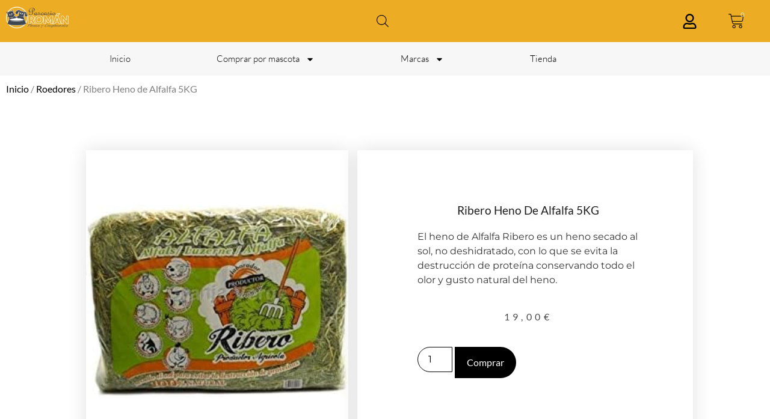

--- FILE ---
content_type: text/html; charset=UTF-8
request_url: https://www.piensospascasioroman.es/producto/ribero-heno-de-alfalfa-5kg
body_size: 31447
content:
<!DOCTYPE html>
<html lang="es">
<head>
	<meta charset="UTF-8" />
	<meta name="viewport" content="width=device-width, initial-scale=1" />
	<link rel="profile" href="http://gmpg.org/xfn/11" />
	<link rel="pingback" href="https://www.piensospascasioroman.es/xmlrpc.php" />
	<meta name='robots' content='index, follow, max-image-preview:large, max-snippet:-1, max-video-preview:-1' />

	<!-- This site is optimized with the Yoast SEO plugin v26.8 - https://yoast.com/product/yoast-seo-wordpress/ -->
	<title>Ribero Heno de Alfalfa 5KG - Piensos Pascasio Roman</title>
	<link rel="canonical" href="https://www.piensospascasioroman.es/producto/ribero-heno-de-alfalfa-5kg" />
	<meta property="og:locale" content="es_ES" />
	<meta property="og:type" content="article" />
	<meta property="og:title" content="Ribero Heno de Alfalfa 5KG - Piensos Pascasio Roman" />
	<meta property="og:description" content="El heno de Alfalfa Ribero es un heno secado al sol, no deshidratado, con lo que se evita la destrucción de proteína conservando todo el olor y gusto natural del heno." />
	<meta property="og:url" content="https://www.piensospascasioroman.es/producto/ribero-heno-de-alfalfa-5kg" />
	<meta property="og:site_name" content="Piensos Pascasio Roman" />
	<meta property="article:publisher" content="https://www.facebook.com/www.piensospascasioroman.es" />
	<meta property="article:modified_time" content="2024-07-23T15:33:34+00:00" />
	<meta property="og:image" content="https://www.piensospascasioroman.es/wp-content/uploads/2024/07/41oTzjYXPtL._AC_.jpeg" />
	<meta property="og:image:width" content="305" />
	<meta property="og:image:height" content="224" />
	<meta property="og:image:type" content="image/jpeg" />
	<meta name="twitter:card" content="summary_large_image" />
	<script type="application/ld+json" class="yoast-schema-graph">{"@context":"https://schema.org","@graph":[{"@type":"WebPage","@id":"https://www.piensospascasioroman.es/producto/ribero-heno-de-alfalfa-5kg","url":"https://www.piensospascasioroman.es/producto/ribero-heno-de-alfalfa-5kg","name":"Ribero Heno de Alfalfa 5KG - Piensos Pascasio Roman","isPartOf":{"@id":"https://www.piensospascasioroman.es/#website"},"primaryImageOfPage":{"@id":"https://www.piensospascasioroman.es/producto/ribero-heno-de-alfalfa-5kg#primaryimage"},"image":{"@id":"https://www.piensospascasioroman.es/producto/ribero-heno-de-alfalfa-5kg#primaryimage"},"thumbnailUrl":"https://www.piensospascasioroman.es/wp-content/uploads/2024/07/41oTzjYXPtL._AC_.jpeg","datePublished":"2024-07-23T15:31:51+00:00","dateModified":"2024-07-23T15:33:34+00:00","breadcrumb":{"@id":"https://www.piensospascasioroman.es/producto/ribero-heno-de-alfalfa-5kg#breadcrumb"},"inLanguage":"es","potentialAction":[{"@type":"ReadAction","target":["https://www.piensospascasioroman.es/producto/ribero-heno-de-alfalfa-5kg"]}]},{"@type":"ImageObject","inLanguage":"es","@id":"https://www.piensospascasioroman.es/producto/ribero-heno-de-alfalfa-5kg#primaryimage","url":"https://www.piensospascasioroman.es/wp-content/uploads/2024/07/41oTzjYXPtL._AC_.jpeg","contentUrl":"https://www.piensospascasioroman.es/wp-content/uploads/2024/07/41oTzjYXPtL._AC_.jpeg","width":305,"height":224},{"@type":"BreadcrumbList","@id":"https://www.piensospascasioroman.es/producto/ribero-heno-de-alfalfa-5kg#breadcrumb","itemListElement":[{"@type":"ListItem","position":1,"name":"Portada","item":"https://www.piensospascasioroman.es/"},{"@type":"ListItem","position":2,"name":"Productos","item":"https://www.piensospascasioroman.es/tienda"},{"@type":"ListItem","position":3,"name":"Ribero Heno de Alfalfa 5KG"}]},{"@type":"WebSite","@id":"https://www.piensospascasioroman.es/#website","url":"https://www.piensospascasioroman.es/","name":"Piensos Pascasio Roman","description":"Tienda de almientación para mascotas","publisher":{"@id":"https://www.piensospascasioroman.es/#organization"},"potentialAction":[{"@type":"SearchAction","target":{"@type":"EntryPoint","urlTemplate":"https://www.piensospascasioroman.es/?s={search_term_string}"},"query-input":{"@type":"PropertyValueSpecification","valueRequired":true,"valueName":"search_term_string"}}],"inLanguage":"es"},{"@type":"Organization","@id":"https://www.piensospascasioroman.es/#organization","name":"Piensos Pascasio Roman","url":"https://www.piensospascasioroman.es/","logo":{"@type":"ImageObject","inLanguage":"es","@id":"https://www.piensospascasioroman.es/#/schema/logo/image/","url":"https://www.piensospascasioroman.es/wp-content/uploads/2023/07/logo-pascasio-3.png","contentUrl":"https://www.piensospascasioroman.es/wp-content/uploads/2023/07/logo-pascasio-3.png","width":486,"height":175,"caption":"Piensos Pascasio Roman"},"image":{"@id":"https://www.piensospascasioroman.es/#/schema/logo/image/"},"sameAs":["https://www.facebook.com/www.piensospascasioroman.es","https://www.instagram.com/piensospascasioroman"]}]}</script>
	<!-- / Yoast SEO plugin. -->


<link rel='dns-prefetch' href='//www.piensospascasioroman.es' />
<link rel='dns-prefetch' href='//www.googletagmanager.com' />
<link rel="alternate" type="application/rss+xml" title="Piensos Pascasio Roman &raquo; Feed" href="https://www.piensospascasioroman.es/feed" />
<link rel="alternate" type="application/rss+xml" title="Piensos Pascasio Roman &raquo; Feed de los comentarios" href="https://www.piensospascasioroman.es/comments/feed" />
<link rel="alternate" title="oEmbed (JSON)" type="application/json+oembed" href="https://www.piensospascasioroman.es/wp-json/oembed/1.0/embed?url=https%3A%2F%2Fwww.piensospascasioroman.es%2Fproducto%2Fribero-heno-de-alfalfa-5kg" />
<link rel="alternate" title="oEmbed (XML)" type="text/xml+oembed" href="https://www.piensospascasioroman.es/wp-json/oembed/1.0/embed?url=https%3A%2F%2Fwww.piensospascasioroman.es%2Fproducto%2Fribero-heno-de-alfalfa-5kg&#038;format=xml" />
<style id='wp-img-auto-sizes-contain-inline-css'>
img:is([sizes=auto i],[sizes^="auto," i]){contain-intrinsic-size:3000px 1500px}
/*# sourceURL=wp-img-auto-sizes-contain-inline-css */
</style>
<link rel='stylesheet' id='hfe-widgets-style-css' href='https://www.piensospascasioroman.es/wp-content/plugins/header-footer-elementor/inc/widgets-css/frontend.css?ver=2.8.2' media='all' />
<link rel='stylesheet' id='hfe-woo-product-grid-css' href='https://www.piensospascasioroman.es/wp-content/plugins/header-footer-elementor/inc/widgets-css/woo-products.css?ver=2.8.2' media='all' />
<style id='wp-emoji-styles-inline-css'>

	img.wp-smiley, img.emoji {
		display: inline !important;
		border: none !important;
		box-shadow: none !important;
		height: 1em !important;
		width: 1em !important;
		margin: 0 0.07em !important;
		vertical-align: -0.1em !important;
		background: none !important;
		padding: 0 !important;
	}
/*# sourceURL=wp-emoji-styles-inline-css */
</style>
<link rel='stylesheet' id='wp-block-library-css' href='https://www.piensospascasioroman.es/wp-includes/css/dist/block-library/style.min.css?ver=6.9' media='all' />
<style id='global-styles-inline-css'>
:root{--wp--preset--aspect-ratio--square: 1;--wp--preset--aspect-ratio--4-3: 4/3;--wp--preset--aspect-ratio--3-4: 3/4;--wp--preset--aspect-ratio--3-2: 3/2;--wp--preset--aspect-ratio--2-3: 2/3;--wp--preset--aspect-ratio--16-9: 16/9;--wp--preset--aspect-ratio--9-16: 9/16;--wp--preset--color--black: #000000;--wp--preset--color--cyan-bluish-gray: #abb8c3;--wp--preset--color--white: #ffffff;--wp--preset--color--pale-pink: #f78da7;--wp--preset--color--vivid-red: #cf2e2e;--wp--preset--color--luminous-vivid-orange: #ff6900;--wp--preset--color--luminous-vivid-amber: #fcb900;--wp--preset--color--light-green-cyan: #7bdcb5;--wp--preset--color--vivid-green-cyan: #00d084;--wp--preset--color--pale-cyan-blue: #8ed1fc;--wp--preset--color--vivid-cyan-blue: #0693e3;--wp--preset--color--vivid-purple: #9b51e0;--wp--preset--gradient--vivid-cyan-blue-to-vivid-purple: linear-gradient(135deg,rgb(6,147,227) 0%,rgb(155,81,224) 100%);--wp--preset--gradient--light-green-cyan-to-vivid-green-cyan: linear-gradient(135deg,rgb(122,220,180) 0%,rgb(0,208,130) 100%);--wp--preset--gradient--luminous-vivid-amber-to-luminous-vivid-orange: linear-gradient(135deg,rgb(252,185,0) 0%,rgb(255,105,0) 100%);--wp--preset--gradient--luminous-vivid-orange-to-vivid-red: linear-gradient(135deg,rgb(255,105,0) 0%,rgb(207,46,46) 100%);--wp--preset--gradient--very-light-gray-to-cyan-bluish-gray: linear-gradient(135deg,rgb(238,238,238) 0%,rgb(169,184,195) 100%);--wp--preset--gradient--cool-to-warm-spectrum: linear-gradient(135deg,rgb(74,234,220) 0%,rgb(151,120,209) 20%,rgb(207,42,186) 40%,rgb(238,44,130) 60%,rgb(251,105,98) 80%,rgb(254,248,76) 100%);--wp--preset--gradient--blush-light-purple: linear-gradient(135deg,rgb(255,206,236) 0%,rgb(152,150,240) 100%);--wp--preset--gradient--blush-bordeaux: linear-gradient(135deg,rgb(254,205,165) 0%,rgb(254,45,45) 50%,rgb(107,0,62) 100%);--wp--preset--gradient--luminous-dusk: linear-gradient(135deg,rgb(255,203,112) 0%,rgb(199,81,192) 50%,rgb(65,88,208) 100%);--wp--preset--gradient--pale-ocean: linear-gradient(135deg,rgb(255,245,203) 0%,rgb(182,227,212) 50%,rgb(51,167,181) 100%);--wp--preset--gradient--electric-grass: linear-gradient(135deg,rgb(202,248,128) 0%,rgb(113,206,126) 100%);--wp--preset--gradient--midnight: linear-gradient(135deg,rgb(2,3,129) 0%,rgb(40,116,252) 100%);--wp--preset--font-size--small: 13px;--wp--preset--font-size--medium: 20px;--wp--preset--font-size--large: 36px;--wp--preset--font-size--x-large: 42px;--wp--preset--spacing--20: 0.44rem;--wp--preset--spacing--30: 0.67rem;--wp--preset--spacing--40: 1rem;--wp--preset--spacing--50: 1.5rem;--wp--preset--spacing--60: 2.25rem;--wp--preset--spacing--70: 3.38rem;--wp--preset--spacing--80: 5.06rem;--wp--preset--shadow--natural: 6px 6px 9px rgba(0, 0, 0, 0.2);--wp--preset--shadow--deep: 12px 12px 50px rgba(0, 0, 0, 0.4);--wp--preset--shadow--sharp: 6px 6px 0px rgba(0, 0, 0, 0.2);--wp--preset--shadow--outlined: 6px 6px 0px -3px rgb(255, 255, 255), 6px 6px rgb(0, 0, 0);--wp--preset--shadow--crisp: 6px 6px 0px rgb(0, 0, 0);}:root { --wp--style--global--content-size: 800px;--wp--style--global--wide-size: 1200px; }:where(body) { margin: 0; }.wp-site-blocks > .alignleft { float: left; margin-right: 2em; }.wp-site-blocks > .alignright { float: right; margin-left: 2em; }.wp-site-blocks > .aligncenter { justify-content: center; margin-left: auto; margin-right: auto; }:where(.wp-site-blocks) > * { margin-block-start: 24px; margin-block-end: 0; }:where(.wp-site-blocks) > :first-child { margin-block-start: 0; }:where(.wp-site-blocks) > :last-child { margin-block-end: 0; }:root { --wp--style--block-gap: 24px; }:root :where(.is-layout-flow) > :first-child{margin-block-start: 0;}:root :where(.is-layout-flow) > :last-child{margin-block-end: 0;}:root :where(.is-layout-flow) > *{margin-block-start: 24px;margin-block-end: 0;}:root :where(.is-layout-constrained) > :first-child{margin-block-start: 0;}:root :where(.is-layout-constrained) > :last-child{margin-block-end: 0;}:root :where(.is-layout-constrained) > *{margin-block-start: 24px;margin-block-end: 0;}:root :where(.is-layout-flex){gap: 24px;}:root :where(.is-layout-grid){gap: 24px;}.is-layout-flow > .alignleft{float: left;margin-inline-start: 0;margin-inline-end: 2em;}.is-layout-flow > .alignright{float: right;margin-inline-start: 2em;margin-inline-end: 0;}.is-layout-flow > .aligncenter{margin-left: auto !important;margin-right: auto !important;}.is-layout-constrained > .alignleft{float: left;margin-inline-start: 0;margin-inline-end: 2em;}.is-layout-constrained > .alignright{float: right;margin-inline-start: 2em;margin-inline-end: 0;}.is-layout-constrained > .aligncenter{margin-left: auto !important;margin-right: auto !important;}.is-layout-constrained > :where(:not(.alignleft):not(.alignright):not(.alignfull)){max-width: var(--wp--style--global--content-size);margin-left: auto !important;margin-right: auto !important;}.is-layout-constrained > .alignwide{max-width: var(--wp--style--global--wide-size);}body .is-layout-flex{display: flex;}.is-layout-flex{flex-wrap: wrap;align-items: center;}.is-layout-flex > :is(*, div){margin: 0;}body .is-layout-grid{display: grid;}.is-layout-grid > :is(*, div){margin: 0;}body{padding-top: 0px;padding-right: 0px;padding-bottom: 0px;padding-left: 0px;}a:where(:not(.wp-element-button)){text-decoration: underline;}:root :where(.wp-element-button, .wp-block-button__link){background-color: #32373c;border-width: 0;color: #fff;font-family: inherit;font-size: inherit;font-style: inherit;font-weight: inherit;letter-spacing: inherit;line-height: inherit;padding-top: calc(0.667em + 2px);padding-right: calc(1.333em + 2px);padding-bottom: calc(0.667em + 2px);padding-left: calc(1.333em + 2px);text-decoration: none;text-transform: inherit;}.has-black-color{color: var(--wp--preset--color--black) !important;}.has-cyan-bluish-gray-color{color: var(--wp--preset--color--cyan-bluish-gray) !important;}.has-white-color{color: var(--wp--preset--color--white) !important;}.has-pale-pink-color{color: var(--wp--preset--color--pale-pink) !important;}.has-vivid-red-color{color: var(--wp--preset--color--vivid-red) !important;}.has-luminous-vivid-orange-color{color: var(--wp--preset--color--luminous-vivid-orange) !important;}.has-luminous-vivid-amber-color{color: var(--wp--preset--color--luminous-vivid-amber) !important;}.has-light-green-cyan-color{color: var(--wp--preset--color--light-green-cyan) !important;}.has-vivid-green-cyan-color{color: var(--wp--preset--color--vivid-green-cyan) !important;}.has-pale-cyan-blue-color{color: var(--wp--preset--color--pale-cyan-blue) !important;}.has-vivid-cyan-blue-color{color: var(--wp--preset--color--vivid-cyan-blue) !important;}.has-vivid-purple-color{color: var(--wp--preset--color--vivid-purple) !important;}.has-black-background-color{background-color: var(--wp--preset--color--black) !important;}.has-cyan-bluish-gray-background-color{background-color: var(--wp--preset--color--cyan-bluish-gray) !important;}.has-white-background-color{background-color: var(--wp--preset--color--white) !important;}.has-pale-pink-background-color{background-color: var(--wp--preset--color--pale-pink) !important;}.has-vivid-red-background-color{background-color: var(--wp--preset--color--vivid-red) !important;}.has-luminous-vivid-orange-background-color{background-color: var(--wp--preset--color--luminous-vivid-orange) !important;}.has-luminous-vivid-amber-background-color{background-color: var(--wp--preset--color--luminous-vivid-amber) !important;}.has-light-green-cyan-background-color{background-color: var(--wp--preset--color--light-green-cyan) !important;}.has-vivid-green-cyan-background-color{background-color: var(--wp--preset--color--vivid-green-cyan) !important;}.has-pale-cyan-blue-background-color{background-color: var(--wp--preset--color--pale-cyan-blue) !important;}.has-vivid-cyan-blue-background-color{background-color: var(--wp--preset--color--vivid-cyan-blue) !important;}.has-vivid-purple-background-color{background-color: var(--wp--preset--color--vivid-purple) !important;}.has-black-border-color{border-color: var(--wp--preset--color--black) !important;}.has-cyan-bluish-gray-border-color{border-color: var(--wp--preset--color--cyan-bluish-gray) !important;}.has-white-border-color{border-color: var(--wp--preset--color--white) !important;}.has-pale-pink-border-color{border-color: var(--wp--preset--color--pale-pink) !important;}.has-vivid-red-border-color{border-color: var(--wp--preset--color--vivid-red) !important;}.has-luminous-vivid-orange-border-color{border-color: var(--wp--preset--color--luminous-vivid-orange) !important;}.has-luminous-vivid-amber-border-color{border-color: var(--wp--preset--color--luminous-vivid-amber) !important;}.has-light-green-cyan-border-color{border-color: var(--wp--preset--color--light-green-cyan) !important;}.has-vivid-green-cyan-border-color{border-color: var(--wp--preset--color--vivid-green-cyan) !important;}.has-pale-cyan-blue-border-color{border-color: var(--wp--preset--color--pale-cyan-blue) !important;}.has-vivid-cyan-blue-border-color{border-color: var(--wp--preset--color--vivid-cyan-blue) !important;}.has-vivid-purple-border-color{border-color: var(--wp--preset--color--vivid-purple) !important;}.has-vivid-cyan-blue-to-vivid-purple-gradient-background{background: var(--wp--preset--gradient--vivid-cyan-blue-to-vivid-purple) !important;}.has-light-green-cyan-to-vivid-green-cyan-gradient-background{background: var(--wp--preset--gradient--light-green-cyan-to-vivid-green-cyan) !important;}.has-luminous-vivid-amber-to-luminous-vivid-orange-gradient-background{background: var(--wp--preset--gradient--luminous-vivid-amber-to-luminous-vivid-orange) !important;}.has-luminous-vivid-orange-to-vivid-red-gradient-background{background: var(--wp--preset--gradient--luminous-vivid-orange-to-vivid-red) !important;}.has-very-light-gray-to-cyan-bluish-gray-gradient-background{background: var(--wp--preset--gradient--very-light-gray-to-cyan-bluish-gray) !important;}.has-cool-to-warm-spectrum-gradient-background{background: var(--wp--preset--gradient--cool-to-warm-spectrum) !important;}.has-blush-light-purple-gradient-background{background: var(--wp--preset--gradient--blush-light-purple) !important;}.has-blush-bordeaux-gradient-background{background: var(--wp--preset--gradient--blush-bordeaux) !important;}.has-luminous-dusk-gradient-background{background: var(--wp--preset--gradient--luminous-dusk) !important;}.has-pale-ocean-gradient-background{background: var(--wp--preset--gradient--pale-ocean) !important;}.has-electric-grass-gradient-background{background: var(--wp--preset--gradient--electric-grass) !important;}.has-midnight-gradient-background{background: var(--wp--preset--gradient--midnight) !important;}.has-small-font-size{font-size: var(--wp--preset--font-size--small) !important;}.has-medium-font-size{font-size: var(--wp--preset--font-size--medium) !important;}.has-large-font-size{font-size: var(--wp--preset--font-size--large) !important;}.has-x-large-font-size{font-size: var(--wp--preset--font-size--x-large) !important;}
:root :where(.wp-block-pullquote){font-size: 1.5em;line-height: 1.6;}
/*# sourceURL=global-styles-inline-css */
</style>
<link rel='stylesheet' id='bg-shce-genericons-css' href='https://www.piensospascasioroman.es/wp-content/plugins/show-hidecollapse-expand/assets/css/genericons/genericons.css?ver=6.9' media='all' />
<link rel='stylesheet' id='bg-show-hide-css' href='https://www.piensospascasioroman.es/wp-content/plugins/show-hidecollapse-expand/assets/css/bg-show-hide.css?ver=6.9' media='all' />
<link rel='stylesheet' id='photoswipe-css' href='https://www.piensospascasioroman.es/wp-content/plugins/woocommerce/assets/css/photoswipe/photoswipe.min.css?ver=10.4.3' media='all' />
<link rel='stylesheet' id='photoswipe-default-skin-css' href='https://www.piensospascasioroman.es/wp-content/plugins/woocommerce/assets/css/photoswipe/default-skin/default-skin.min.css?ver=10.4.3' media='all' />
<link rel='stylesheet' id='woocommerce-layout-css' href='https://www.piensospascasioroman.es/wp-content/plugins/woocommerce/assets/css/woocommerce-layout.css?ver=10.4.3' media='all' />
<link rel='stylesheet' id='woocommerce-smallscreen-css' href='https://www.piensospascasioroman.es/wp-content/plugins/woocommerce/assets/css/woocommerce-smallscreen.css?ver=10.4.3' media='only screen and (max-width: 768px)' />
<link rel='stylesheet' id='woocommerce-general-css' href='https://www.piensospascasioroman.es/wp-content/plugins/woocommerce/assets/css/woocommerce.css?ver=10.4.3' media='all' />
<style id='woocommerce-inline-inline-css'>
.woocommerce form .form-row .required { visibility: visible; }
/*# sourceURL=woocommerce-inline-inline-css */
</style>
<link rel='stylesheet' id='hfe-style-css' href='https://www.piensospascasioroman.es/wp-content/plugins/header-footer-elementor/assets/css/header-footer-elementor.css?ver=2.8.2' media='all' />
<link rel='stylesheet' id='elementor-frontend-css' href='https://www.piensospascasioroman.es/wp-content/plugins/elementor/assets/css/frontend.min.css?ver=3.34.4' media='all' />
<style id='elementor-frontend-inline-css'>
.elementor-208 .elementor-element.elementor-element-7d266e9e:not(.elementor-motion-effects-element-type-background) > .elementor-widget-wrap, .elementor-208 .elementor-element.elementor-element-7d266e9e > .elementor-widget-wrap > .elementor-motion-effects-container > .elementor-motion-effects-layer{background-image:url("https://www.piensospascasioroman.es/wp-content/uploads/2024/07/41oTzjYXPtL._AC_.jpeg");}
/*# sourceURL=elementor-frontend-inline-css */
</style>
<link rel='stylesheet' id='elementor-post-5-css' href='https://www.piensospascasioroman.es/wp-content/uploads/elementor/css/post-5.css?ver=1769830612' media='all' />
<link rel='stylesheet' id='elementor-post-6-css' href='https://www.piensospascasioroman.es/wp-content/uploads/elementor/css/post-6.css?ver=1769830612' media='all' />
<link rel='stylesheet' id='elementor-post-51-css' href='https://www.piensospascasioroman.es/wp-content/uploads/elementor/css/post-51.css?ver=1769830613' media='all' />
<link rel='stylesheet' id='dgwt-wcas-style-css' href='https://www.piensospascasioroman.es/wp-content/plugins/ajax-search-for-woocommerce/assets/css/style.min.css?ver=1.32.2' media='all' />
<link rel='stylesheet' id='hello-elementor-css' href='https://www.piensospascasioroman.es/wp-content/themes/hello-elementor/assets/css/reset.css?ver=3.4.6' media='all' />
<link rel='stylesheet' id='hello-elementor-theme-style-css' href='https://www.piensospascasioroman.es/wp-content/themes/hello-elementor/assets/css/theme.css?ver=3.4.6' media='all' />
<link rel='stylesheet' id='hello-elementor-header-footer-css' href='https://www.piensospascasioroman.es/wp-content/themes/hello-elementor/assets/css/header-footer.css?ver=3.4.6' media='all' />
<link rel='stylesheet' id='widget-spacer-css' href='https://www.piensospascasioroman.es/wp-content/plugins/elementor/assets/css/widget-spacer.min.css?ver=3.34.4' media='all' />
<link rel='stylesheet' id='widget-heading-css' href='https://www.piensospascasioroman.es/wp-content/plugins/elementor/assets/css/widget-heading.min.css?ver=3.34.4' media='all' />
<link rel='stylesheet' id='widget-woocommerce-product-price-css' href='https://www.piensospascasioroman.es/wp-content/plugins/elementor-pro/assets/css/widget-woocommerce-product-price.min.css?ver=3.33.2' media='all' />
<link rel='stylesheet' id='widget-woocommerce-product-add-to-cart-css' href='https://www.piensospascasioroman.es/wp-content/plugins/elementor-pro/assets/css/widget-woocommerce-product-add-to-cart.min.css?ver=3.33.2' media='all' />
<link rel='stylesheet' id='widget-woocommerce-product-data-tabs-css' href='https://www.piensospascasioroman.es/wp-content/plugins/elementor-pro/assets/css/widget-woocommerce-product-data-tabs.min.css?ver=3.33.2' media='all' />
<link rel='stylesheet' id='widget-woocommerce-products-css' href='https://www.piensospascasioroman.es/wp-content/plugins/elementor-pro/assets/css/widget-woocommerce-products.min.css?ver=3.33.2' media='all' />
<link rel='stylesheet' id='widget-woocommerce-categories-css' href='https://www.piensospascasioroman.es/wp-content/plugins/elementor-pro/assets/css/widget-woocommerce-categories.min.css?ver=3.33.2' media='all' />
<link rel='stylesheet' id='elementor-post-208-css' href='https://www.piensospascasioroman.es/wp-content/uploads/elementor/css/post-208.css?ver=1769830669' media='all' />
<link rel='stylesheet' id='pwb-styles-frontend-css' href='https://www.piensospascasioroman.es/wp-content/plugins/perfect-woocommerce-brands/build/frontend/css/style.css?ver=3.6.8' media='all' />
<link rel='stylesheet' id='hfe-elementor-icons-css' href='https://www.piensospascasioroman.es/wp-content/plugins/elementor/assets/lib/eicons/css/elementor-icons.min.css?ver=5.34.0' media='all' />
<link rel='stylesheet' id='hfe-icons-list-css' href='https://www.piensospascasioroman.es/wp-content/plugins/elementor/assets/css/widget-icon-list.min.css?ver=3.24.3' media='all' />
<link rel='stylesheet' id='hfe-social-icons-css' href='https://www.piensospascasioroman.es/wp-content/plugins/elementor/assets/css/widget-social-icons.min.css?ver=3.24.0' media='all' />
<link rel='stylesheet' id='hfe-social-share-icons-brands-css' href='https://www.piensospascasioroman.es/wp-content/plugins/elementor/assets/lib/font-awesome/css/brands.css?ver=5.15.3' media='all' />
<link rel='stylesheet' id='hfe-social-share-icons-fontawesome-css' href='https://www.piensospascasioroman.es/wp-content/plugins/elementor/assets/lib/font-awesome/css/fontawesome.css?ver=5.15.3' media='all' />
<link rel='stylesheet' id='hfe-nav-menu-icons-css' href='https://www.piensospascasioroman.es/wp-content/plugins/elementor/assets/lib/font-awesome/css/solid.css?ver=5.15.3' media='all' />
<link rel='stylesheet' id='hfe-widget-blockquote-css' href='https://www.piensospascasioroman.es/wp-content/plugins/elementor-pro/assets/css/widget-blockquote.min.css?ver=3.25.0' media='all' />
<link rel='stylesheet' id='hfe-mega-menu-css' href='https://www.piensospascasioroman.es/wp-content/plugins/elementor-pro/assets/css/widget-mega-menu.min.css?ver=3.26.2' media='all' />
<link rel='stylesheet' id='hfe-nav-menu-widget-css' href='https://www.piensospascasioroman.es/wp-content/plugins/elementor-pro/assets/css/widget-nav-menu.min.css?ver=3.26.0' media='all' />
<link rel='stylesheet' id='elementor-gf-local-montserrat-css' href='https://www.piensospascasioroman.es/wp-content/uploads/elementor/google-fonts/css/montserrat.css?ver=1742225782' media='all' />
<link rel='stylesheet' id='elementor-gf-local-robotoflex-css' href='https://www.piensospascasioroman.es/wp-content/uploads/elementor/google-fonts/css/robotoflex.css?ver=1754408125' media='all' />
<link rel='stylesheet' id='elementor-gf-local-lato-css' href='https://www.piensospascasioroman.es/wp-content/uploads/elementor/google-fonts/css/lato.css?ver=1742225785' media='all' />
<link rel='stylesheet' id='elementor-gf-local-josefinsans-css' href='https://www.piensospascasioroman.es/wp-content/uploads/elementor/google-fonts/css/josefinsans.css?ver=1742225791' media='all' />
<script src="https://www.piensospascasioroman.es/wp-includes/js/jquery/jquery.min.js?ver=3.7.1" id="jquery-core-js"></script>
<script src="https://www.piensospascasioroman.es/wp-includes/js/jquery/jquery-migrate.min.js?ver=3.4.1" id="jquery-migrate-js"></script>
<script id="jquery-js-after">
!function($){"use strict";$(document).ready(function(){$(this).scrollTop()>100&&$(".hfe-scroll-to-top-wrap").removeClass("hfe-scroll-to-top-hide"),$(window).scroll(function(){$(this).scrollTop()<100?$(".hfe-scroll-to-top-wrap").fadeOut(300):$(".hfe-scroll-to-top-wrap").fadeIn(300)}),$(".hfe-scroll-to-top-wrap").on("click",function(){$("html, body").animate({scrollTop:0},300);return!1})})}(jQuery);
!function($){'use strict';$(document).ready(function(){var bar=$('.hfe-reading-progress-bar');if(!bar.length)return;$(window).on('scroll',function(){var s=$(window).scrollTop(),d=$(document).height()-$(window).height(),p=d? s/d*100:0;bar.css('width',p+'%')});});}(jQuery);
//# sourceURL=jquery-js-after
</script>
<script src="https://www.piensospascasioroman.es/wp-content/plugins/woocommerce/assets/js/jquery-blockui/jquery.blockUI.min.js?ver=2.7.0-wc.10.4.3" id="wc-jquery-blockui-js" defer data-wp-strategy="defer"></script>
<script id="wc-add-to-cart-js-extra">
var wc_add_to_cart_params = {"ajax_url":"/wp-admin/admin-ajax.php","wc_ajax_url":"/?wc-ajax=%%endpoint%%","i18n_view_cart":"Ver carrito","cart_url":"https://www.piensospascasioroman.es/carrito","is_cart":"","cart_redirect_after_add":"no"};
//# sourceURL=wc-add-to-cart-js-extra
</script>
<script src="https://www.piensospascasioroman.es/wp-content/plugins/woocommerce/assets/js/frontend/add-to-cart.min.js?ver=10.4.3" id="wc-add-to-cart-js" defer data-wp-strategy="defer"></script>
<script src="https://www.piensospascasioroman.es/wp-content/plugins/woocommerce/assets/js/zoom/jquery.zoom.min.js?ver=1.7.21-wc.10.4.3" id="wc-zoom-js" defer data-wp-strategy="defer"></script>
<script src="https://www.piensospascasioroman.es/wp-content/plugins/woocommerce/assets/js/flexslider/jquery.flexslider.min.js?ver=2.7.2-wc.10.4.3" id="wc-flexslider-js" defer data-wp-strategy="defer"></script>
<script src="https://www.piensospascasioroman.es/wp-content/plugins/woocommerce/assets/js/photoswipe/photoswipe.min.js?ver=4.1.1-wc.10.4.3" id="wc-photoswipe-js" defer data-wp-strategy="defer"></script>
<script src="https://www.piensospascasioroman.es/wp-content/plugins/woocommerce/assets/js/photoswipe/photoswipe-ui-default.min.js?ver=4.1.1-wc.10.4.3" id="wc-photoswipe-ui-default-js" defer data-wp-strategy="defer"></script>
<script id="wc-single-product-js-extra">
var wc_single_product_params = {"i18n_required_rating_text":"Por favor elige una puntuaci\u00f3n","i18n_rating_options":["1 de 5 estrellas","2 de 5 estrellas","3 de 5 estrellas","4 de 5 estrellas","5 de 5 estrellas"],"i18n_product_gallery_trigger_text":"Ver galer\u00eda de im\u00e1genes a pantalla completa","review_rating_required":"yes","flexslider":{"rtl":false,"animation":"slide","smoothHeight":true,"directionNav":false,"controlNav":"thumbnails","slideshow":false,"animationSpeed":500,"animationLoop":false,"allowOneSlide":false},"zoom_enabled":"1","zoom_options":[],"photoswipe_enabled":"1","photoswipe_options":{"shareEl":false,"closeOnScroll":false,"history":false,"hideAnimationDuration":0,"showAnimationDuration":0},"flexslider_enabled":"1"};
//# sourceURL=wc-single-product-js-extra
</script>
<script src="https://www.piensospascasioroman.es/wp-content/plugins/woocommerce/assets/js/frontend/single-product.min.js?ver=10.4.3" id="wc-single-product-js" defer data-wp-strategy="defer"></script>
<script src="https://www.piensospascasioroman.es/wp-content/plugins/woocommerce/assets/js/js-cookie/js.cookie.min.js?ver=2.1.4-wc.10.4.3" id="wc-js-cookie-js" defer data-wp-strategy="defer"></script>
<script id="woocommerce-js-extra">
var woocommerce_params = {"ajax_url":"/wp-admin/admin-ajax.php","wc_ajax_url":"/?wc-ajax=%%endpoint%%","i18n_password_show":"Mostrar contrase\u00f1a","i18n_password_hide":"Ocultar contrase\u00f1a"};
//# sourceURL=woocommerce-js-extra
</script>
<script src="https://www.piensospascasioroman.es/wp-content/plugins/woocommerce/assets/js/frontend/woocommerce.min.js?ver=10.4.3" id="woocommerce-js" defer data-wp-strategy="defer"></script>

<!-- Fragmento de código de la etiqueta de Google (gtag.js) añadida por Site Kit -->
<!-- Fragmento de código de Google Analytics añadido por Site Kit -->
<script src="https://www.googletagmanager.com/gtag/js?id=GT-KTPKS6S" id="google_gtagjs-js" async></script>
<script id="google_gtagjs-js-after">
window.dataLayer = window.dataLayer || [];function gtag(){dataLayer.push(arguments);}
gtag("set","linker",{"domains":["www.piensospascasioroman.es"]});
gtag("js", new Date());
gtag("set", "developer_id.dZTNiMT", true);
gtag("config", "GT-KTPKS6S");
//# sourceURL=google_gtagjs-js-after
</script>
<link rel="https://api.w.org/" href="https://www.piensospascasioroman.es/wp-json/" /><link rel="alternate" title="JSON" type="application/json" href="https://www.piensospascasioroman.es/wp-json/wp/v2/product/7872" /><link rel="EditURI" type="application/rsd+xml" title="RSD" href="https://www.piensospascasioroman.es/xmlrpc.php?rsd" />
<meta name="generator" content="WordPress 6.9" />
<meta name="generator" content="WooCommerce 10.4.3" />
<link rel='shortlink' href='https://www.piensospascasioroman.es/?p=7872' />
<meta name="generator" content="Site Kit by Google 1.171.0" />		<style>
			.dgwt-wcas-ico-magnifier,.dgwt-wcas-ico-magnifier-handler{max-width:20px}.dgwt-wcas-search-wrapp{max-width:600px}.dgwt-wcas-search-wrapp .dgwt-wcas-sf-wrapp input[type=search].dgwt-wcas-search-input,.dgwt-wcas-search-wrapp .dgwt-wcas-sf-wrapp input[type=search].dgwt-wcas-search-input:hover,.dgwt-wcas-search-wrapp .dgwt-wcas-sf-wrapp input[type=search].dgwt-wcas-search-input:focus{background-color:#fff}.dgwt-wcas-search-wrapp .dgwt-wcas-sf-wrapp .dgwt-wcas-search-submit::before{border-color:transparent #0a0a0a}.dgwt-wcas-search-wrapp .dgwt-wcas-sf-wrapp .dgwt-wcas-search-submit:hover::before,.dgwt-wcas-search-wrapp .dgwt-wcas-sf-wrapp .dgwt-wcas-search-submit:focus::before{border-right-color:#0a0a0a}.dgwt-wcas-search-wrapp .dgwt-wcas-sf-wrapp .dgwt-wcas-search-submit,.dgwt-wcas-om-bar .dgwt-wcas-om-return{background-color:#0a0a0a;color:#828282}.dgwt-wcas-search-wrapp .dgwt-wcas-ico-magnifier,.dgwt-wcas-search-wrapp .dgwt-wcas-sf-wrapp .dgwt-wcas-search-submit svg path,.dgwt-wcas-om-bar .dgwt-wcas-om-return svg path{fill:#828282}.dgwt-wcas-search-icon{color:#0a0101}.dgwt-wcas-search-icon path{fill:#0a0101}		</style>
		<meta name="description" content="El heno de Alfalfa Ribero es un heno secado al sol, no deshidratado, con lo que se evita la destrucción de proteína conservando todo el olor y gusto natural del heno.">
	<noscript><style>.woocommerce-product-gallery{ opacity: 1 !important; }</style></noscript>
	<meta name="generator" content="Elementor 3.34.4; features: e_font_icon_svg, additional_custom_breakpoints; settings: css_print_method-external, google_font-enabled, font_display-swap">
			<style>
				.e-con.e-parent:nth-of-type(n+4):not(.e-lazyloaded):not(.e-no-lazyload),
				.e-con.e-parent:nth-of-type(n+4):not(.e-lazyloaded):not(.e-no-lazyload) * {
					background-image: none !important;
				}
				@media screen and (max-height: 1024px) {
					.e-con.e-parent:nth-of-type(n+3):not(.e-lazyloaded):not(.e-no-lazyload),
					.e-con.e-parent:nth-of-type(n+3):not(.e-lazyloaded):not(.e-no-lazyload) * {
						background-image: none !important;
					}
				}
				@media screen and (max-height: 640px) {
					.e-con.e-parent:nth-of-type(n+2):not(.e-lazyloaded):not(.e-no-lazyload),
					.e-con.e-parent:nth-of-type(n+2):not(.e-lazyloaded):not(.e-no-lazyload) * {
						background-image: none !important;
					}
				}
			</style>
			<link rel="icon" href="https://www.piensospascasioroman.es/wp-content/uploads/2023/07/cropped-logo-pascasio-3-32x32.png" sizes="32x32" />
<link rel="icon" href="https://www.piensospascasioroman.es/wp-content/uploads/2023/07/cropped-logo-pascasio-3-192x192.png" sizes="192x192" />
<link rel="apple-touch-icon" href="https://www.piensospascasioroman.es/wp-content/uploads/2023/07/cropped-logo-pascasio-3-180x180.png" />
<meta name="msapplication-TileImage" content="https://www.piensospascasioroman.es/wp-content/uploads/2023/07/cropped-logo-pascasio-3-270x270.png" />
</head>

<body class="wp-singular product-template-default single single-product postid-7872 wp-embed-responsive wp-theme-hello-elementor theme-hello-elementor woocommerce woocommerce-page woocommerce-no-js ehf-header ehf-footer ehf-template-hello-elementor ehf-stylesheet-hello-elementor hello-elementor-default elementor-default elementor-template-full-width elementor-kit-5 elementor-page-208">
<div id="page" class="hfeed site">

		<header id="masthead" itemscope="itemscope" itemtype="https://schema.org/WPHeader">
			<p class="main-title bhf-hidden" itemprop="headline"><a href="https://www.piensospascasioroman.es" title="Piensos Pascasio Roman" rel="home">Piensos Pascasio Roman</a></p>
					<div data-elementor-type="wp-post" data-elementor-id="6" class="elementor elementor-6" data-elementor-post-type="elementor-hf">
						<section class="elementor-section elementor-top-section elementor-element elementor-element-117738d elementor-section-full_width elementor-section-height-default elementor-section-height-default" data-id="117738d" data-element_type="section" data-settings="{&quot;background_background&quot;:&quot;classic&quot;}">
						<div class="elementor-container elementor-column-gap-default">
					<div class="elementor-column elementor-col-33 elementor-top-column elementor-element elementor-element-921ec5a" data-id="921ec5a" data-element_type="column">
			<div class="elementor-widget-wrap elementor-element-populated">
						<div class="elementor-element elementor-element-ad1e69b elementor-widget__width-initial elementor-widget-mobile__width-initial elementor-widget elementor-widget-image" data-id="ad1e69b" data-element_type="widget" data-widget_type="image.default">
				<div class="elementor-widget-container">
																<a href="http://www.piensospascasioroman.es">
							<img width="300" height="108" src="https://www.piensospascasioroman.es/wp-content/uploads/2023/07/logo-pascasio-3-300x108.png" class="attachment-medium size-medium wp-image-9" alt="logo-pascasio-3" srcset="https://www.piensospascasioroman.es/wp-content/uploads/2023/07/logo-pascasio-3-300x108.png 300w, https://www.piensospascasioroman.es/wp-content/uploads/2023/07/logo-pascasio-3.png 486w" sizes="(max-width: 300px) 100vw, 300px" />								</a>
															</div>
				</div>
					</div>
		</div>
				<div class="elementor-column elementor-col-33 elementor-top-column elementor-element elementor-element-3b6e10f" data-id="3b6e10f" data-element_type="column">
			<div class="elementor-widget-wrap elementor-element-populated">
						<div class="elementor-element elementor-element-80c12b3 elementor-widget__width-initial elementor-widget-mobile__width-initial elementor-widget elementor-widget-fibosearch" data-id="80c12b3" data-element_type="widget" data-widget_type="fibosearch.default">
				<div class="elementor-widget-container">
					<div  class="dgwt-wcas-search-wrapp dgwt-wcas-has-submit woocommerce dgwt-wcas-style-solaris js-dgwt-wcas-layout-icon dgwt-wcas-layout-icon js-dgwt-wcas-mobile-overlay-enabled dgwt-wcas-search-darkoverl-mounted js-dgwt-wcas-search-darkoverl-mounted">
							<svg class="dgwt-wcas-loader-circular dgwt-wcas-icon-preloader" viewBox="25 25 50 50">
					<circle class="dgwt-wcas-loader-circular-path" cx="50" cy="50" r="20" fill="none"
						 stroke-miterlimit="10"/>
				</svg>
						<a href="#"  class="dgwt-wcas-search-icon js-dgwt-wcas-search-icon-handler" aria-label="Abrir la barra de búsqueda">				<svg
					class="dgwt-wcas-ico-magnifier-handler" xmlns="http://www.w3.org/2000/svg"
					xmlns:xlink="http://www.w3.org/1999/xlink" x="0px" y="0px"
					viewBox="0 0 51.539 51.361" xml:space="preserve">
					<path 						d="M51.539,49.356L37.247,35.065c3.273-3.74,5.272-8.623,5.272-13.983c0-11.742-9.518-21.26-21.26-21.26 S0,9.339,0,21.082s9.518,21.26,21.26,21.26c5.361,0,10.244-1.999,13.983-5.272l14.292,14.292L51.539,49.356z M2.835,21.082 c0-10.176,8.249-18.425,18.425-18.425s18.425,8.249,18.425,18.425S31.436,39.507,21.26,39.507S2.835,31.258,2.835,21.082z"/>
				</svg>
				</a>
		<div class="dgwt-wcas-search-icon-arrow"></div>
		<form class="dgwt-wcas-search-form" role="search" action="https://www.piensospascasioroman.es/" method="get">
		<div class="dgwt-wcas-sf-wrapp">
						<label class="screen-reader-text"
				for="dgwt-wcas-search-input-1">
				Búsqueda de productos			</label>

			<input
				id="dgwt-wcas-search-input-1"
				type="search"
				class="dgwt-wcas-search-input"
				name="s"
				value=""
				placeholder="Encuentra lo que buscas"
				autocomplete="off"
							/>
			<div class="dgwt-wcas-preloader"></div>

			<div class="dgwt-wcas-voice-search"></div>

							<button type="submit"
						aria-label="Buscar"
						class="dgwt-wcas-search-submit">				<svg
					class="dgwt-wcas-ico-magnifier" xmlns="http://www.w3.org/2000/svg"
					xmlns:xlink="http://www.w3.org/1999/xlink" x="0px" y="0px"
					viewBox="0 0 51.539 51.361" xml:space="preserve">
					<path 						d="M51.539,49.356L37.247,35.065c3.273-3.74,5.272-8.623,5.272-13.983c0-11.742-9.518-21.26-21.26-21.26 S0,9.339,0,21.082s9.518,21.26,21.26,21.26c5.361,0,10.244-1.999,13.983-5.272l14.292,14.292L51.539,49.356z M2.835,21.082 c0-10.176,8.249-18.425,18.425-18.425s18.425,8.249,18.425,18.425S31.436,39.507,21.26,39.507S2.835,31.258,2.835,21.082z"/>
				</svg>
				</button>
			
			<input type="hidden" name="post_type" value="product"/>
			<input type="hidden" name="dgwt_wcas" value="1"/>

			
					</div>
	</form>
</div>
				</div>
				</div>
					</div>
		</div>
				<div class="elementor-column elementor-col-33 elementor-top-column elementor-element elementor-element-dfb193d" data-id="dfb193d" data-element_type="column">
			<div class="elementor-widget-wrap elementor-element-populated">
						<div class="elementor-element elementor-element-0262827 elementor-view-framed elementor-position-inline-start elementor-widget__width-initial elementor-widget-mobile__width-initial elementor-shape-circle elementor-widget elementor-widget-icon-box" data-id="0262827" data-element_type="widget" data-widget_type="icon-box.default">
				<div class="elementor-widget-container">
							<div class="elementor-icon-box-wrapper">

						<div class="elementor-icon-box-icon">
				<a href="https://www.piensospascasioroman.es/mi-cuenta" class="elementor-icon" tabindex="-1">
				<svg aria-hidden="true" class="e-font-icon-svg e-far-user" viewBox="0 0 448 512" xmlns="http://www.w3.org/2000/svg"><path d="M313.6 304c-28.7 0-42.5 16-89.6 16-47.1 0-60.8-16-89.6-16C60.2 304 0 364.2 0 438.4V464c0 26.5 21.5 48 48 48h352c26.5 0 48-21.5 48-48v-25.6c0-74.2-60.2-134.4-134.4-134.4zM400 464H48v-25.6c0-47.6 38.8-86.4 86.4-86.4 14.6 0 38.3 16 89.6 16 51.7 0 74.9-16 89.6-16 47.6 0 86.4 38.8 86.4 86.4V464zM224 288c79.5 0 144-64.5 144-144S303.5 0 224 0 80 64.5 80 144s64.5 144 144 144zm0-240c52.9 0 96 43.1 96 96s-43.1 96-96 96-96-43.1-96-96 43.1-96 96-96z"></path></svg>				</a>
			</div>
			
			
		</div>
						</div>
				</div>
				<div class="elementor-element elementor-element-f0953a5 toggle-icon--cart-light elementor-widget__width-initial remove-item-position--middle elementor-widget-mobile__width-initial elementor-menu-cart--items-indicator-bubble elementor-menu-cart--cart-type-side-cart elementor-menu-cart--show-remove-button-yes elementor-widget elementor-widget-woocommerce-menu-cart" data-id="f0953a5" data-element_type="widget" data-settings="{&quot;automatically_open_cart&quot;:&quot;yes&quot;,&quot;cart_type&quot;:&quot;side-cart&quot;,&quot;open_cart&quot;:&quot;click&quot;}" data-widget_type="woocommerce-menu-cart.default">
				<div class="elementor-widget-container">
							<div class="elementor-menu-cart__wrapper">
							<div class="elementor-menu-cart__toggle_wrapper">
					<div class="elementor-menu-cart__container elementor-lightbox" aria-hidden="true">
						<div class="elementor-menu-cart__main" aria-hidden="true">
									<div class="elementor-menu-cart__close-button">
					</div>
									<div class="widget_shopping_cart_content">
															</div>
						</div>
					</div>
							<div class="elementor-menu-cart__toggle elementor-button-wrapper">
			<a id="elementor-menu-cart__toggle_button" href="#" class="elementor-menu-cart__toggle_button elementor-button elementor-size-sm" aria-expanded="false">
				<span class="elementor-button-text"><span class="woocommerce-Price-amount amount"><bdi>0,00<span class="woocommerce-Price-currencySymbol">&euro;</span></bdi></span></span>
				<span class="elementor-button-icon">
					<span class="elementor-button-icon-qty" data-counter="0">0</span>
					<svg class="e-font-icon-svg e-eicon-cart-light" viewBox="0 0 1000 1000" xmlns="http://www.w3.org/2000/svg"><path d="M708 854C708 889 736 917 771 917 805 917 833 889 833 854 833 820 805 792 771 792 736 792 708 820 708 854ZM188 167L938 167C950 167 960 178 958 190L926 450C919 502 875 542 822 542L263 542 271 583C281 632 324 667 373 667L854 667C866 667 875 676 875 687 875 699 866 708 854 708L373 708C304 708 244 659 230 591L129 83 21 83C9 83 0 74 0 62 0 51 9 42 21 42L146 42C156 42 164 49 166 58L188 167ZM196 208L255 500 822 500C854 500 880 476 884 445L914 208 196 208ZM667 854C667 797 713 750 771 750 828 750 875 797 875 854 875 912 828 958 771 958 713 958 667 912 667 854ZM250 854C250 797 297 750 354 750 412 750 458 797 458 854 458 912 412 958 354 958 297 958 250 912 250 854ZM292 854C292 889 320 917 354 917 389 917 417 889 417 854 417 820 389 792 354 792 320 792 292 820 292 854Z"></path></svg>					<span class="elementor-screen-only">Carrito</span>
				</span>
			</a>
		</div>
						</div>
					</div> <!-- close elementor-menu-cart__wrapper -->
						</div>
				</div>
					</div>
		</div>
					</div>
		</section>
				<section class="elementor-section elementor-top-section elementor-element elementor-element-c6f6ce4 elementor-section-content-middle elementor-section-boxed elementor-section-height-default elementor-section-height-default" data-id="c6f6ce4" data-element_type="section" data-settings="{&quot;background_background&quot;:&quot;classic&quot;,&quot;sticky&quot;:&quot;top&quot;,&quot;sticky_on&quot;:[&quot;desktop&quot;,&quot;tablet&quot;,&quot;mobile&quot;],&quot;sticky_offset&quot;:0,&quot;sticky_effects_offset&quot;:0,&quot;sticky_anchor_link_offset&quot;:0}">
						<div class="elementor-container elementor-column-gap-narrow">
					<div class="elementor-column elementor-col-100 elementor-top-column elementor-element elementor-element-62db3c4" data-id="62db3c4" data-element_type="column" data-settings="{&quot;background_background&quot;:&quot;classic&quot;}">
			<div class="elementor-widget-wrap elementor-element-populated">
						<div class="elementor-element elementor-element-add01a4 elementor-nav-menu__align-start elementor-widget-mobile__width-initial elementor-nav-menu--stretch elementor-widget__width-initial elementor-nav-menu--dropdown-tablet elementor-nav-menu__text-align-aside elementor-nav-menu--toggle elementor-nav-menu--burger elementor-widget elementor-widget-nav-menu" data-id="add01a4" data-element_type="widget" data-settings="{&quot;full_width&quot;:&quot;stretch&quot;,&quot;layout&quot;:&quot;horizontal&quot;,&quot;submenu_icon&quot;:{&quot;value&quot;:&quot;&lt;svg aria-hidden=\&quot;true\&quot; class=\&quot;e-font-icon-svg e-fas-caret-down\&quot; viewBox=\&quot;0 0 320 512\&quot; xmlns=\&quot;http:\/\/www.w3.org\/2000\/svg\&quot;&gt;&lt;path d=\&quot;M31.3 192h257.3c17.8 0 26.7 21.5 14.1 34.1L174.1 354.8c-7.8 7.8-20.5 7.8-28.3 0L17.2 226.1C4.6 213.5 13.5 192 31.3 192z\&quot;&gt;&lt;\/path&gt;&lt;\/svg&gt;&quot;,&quot;library&quot;:&quot;fa-solid&quot;},&quot;toggle&quot;:&quot;burger&quot;}" data-widget_type="nav-menu.default">
				<div class="elementor-widget-container">
								<nav aria-label="Menú" class="elementor-nav-menu--main elementor-nav-menu__container elementor-nav-menu--layout-horizontal e--pointer-underline e--animation-grow">
				<ul id="menu-1-add01a4" class="elementor-nav-menu"><li class="menu-item menu-item-type-post_type menu-item-object-page menu-item-home menu-item-1035"><a href="https://www.piensospascasioroman.es/" class="elementor-item">Inicio</a></li>
<li class="menu-item menu-item-type-custom menu-item-object-custom menu-item-has-children menu-item-1248"><a href="https://www.piensospascasioroman.es/categorias" class="elementor-item">Comprar por mascota</a>
<ul class="sub-menu elementor-nav-menu--dropdown">
	<li class="menu-item menu-item-type-custom menu-item-object-custom menu-item-has-children menu-item-1247"><a href="https://www.piensospascasioroman.es/categoria-producto/aves" class="elementor-sub-item">Aves</a>
	<ul class="sub-menu elementor-nav-menu--dropdown">
		<li class="menu-item menu-item-type-custom menu-item-object-custom menu-item-3791"><a href="https://www.piensospascasioroman.es/categoria-producto/aves/complementos-para-aves" class="elementor-sub-item">Complementos para aves</a></li>
		<li class="menu-item menu-item-type-taxonomy menu-item-object-product_cat menu-item-5683"><a href="https://www.piensospascasioroman.es/categoria-producto/aves/alimentacion-para-aves" class="elementor-sub-item">Alimentación para Aves</a></li>
		<li class="menu-item menu-item-type-taxonomy menu-item-object-product_cat menu-item-5684"><a href="https://www.piensospascasioroman.es/categoria-producto/aves/cuidado-e-higiene-para-aves" class="elementor-sub-item">Cuidado e Higiene para Aves</a></li>
	</ul>
</li>
	<li class="menu-item menu-item-type-custom menu-item-object-custom menu-item-has-children menu-item-1246"><a href="https://www.piensospascasioroman.es/categoria-producto/perros" class="elementor-sub-item">Perros</a>
	<ul class="sub-menu elementor-nav-menu--dropdown">
		<li class="menu-item menu-item-type-taxonomy menu-item-object-product_cat menu-item-5685"><a href="https://www.piensospascasioroman.es/categoria-producto/perros/antiparasitarios-para-perros" class="elementor-sub-item">Antiparasitários para Perros</a></li>
		<li class="menu-item menu-item-type-custom menu-item-object-custom menu-item-3221"><a href="https://www.piensospascasioroman.es/categoria-producto/perros/comida-humeda-para-perros" class="elementor-sub-item">Comida humeda para perros</a></li>
		<li class="menu-item menu-item-type-custom menu-item-object-custom menu-item-3222"><a href="https://www.piensospascasioroman.es/categoria-producto/perros/comida-seca-para-perros" class="elementor-sub-item">Comida seca para perros</a></li>
		<li class="menu-item menu-item-type-custom menu-item-object-custom menu-item-3224"><a href="https://www.piensospascasioroman.es/categoria-producto/perros/salud-y-cuidado-para-perros" class="elementor-sub-item">Salud y cuidado para perros</a></li>
		<li class="menu-item menu-item-type-custom menu-item-object-custom menu-item-3223"><a href="https://www.piensospascasioroman.es/categoria-producto/perros/complemento-alimenticeos-para-perros" class="elementor-sub-item">Complementos alimenticios para perros</a></li>
		<li class="menu-item menu-item-type-taxonomy menu-item-object-product_cat menu-item-5686"><a href="https://www.piensospascasioroman.es/categoria-producto/perros/salud-y-cuidado-para-perros" class="elementor-sub-item">Salud y Cuidado para Perros</a></li>
		<li class="menu-item menu-item-type-custom menu-item-object-custom menu-item-3786"><a href="https://www.piensospascasioroman.es/categoria-producto/perros/snacks-para-perros" class="elementor-sub-item">Snacks para perros</a></li>
	</ul>
</li>
	<li class="menu-item menu-item-type-custom menu-item-object-custom menu-item-has-children menu-item-1244"><a href="https://www.piensospascasioroman.es/categoria-producto/gatos" class="elementor-sub-item">Gatos</a>
	<ul class="sub-menu elementor-nav-menu--dropdown">
		<li class="menu-item menu-item-type-custom menu-item-object-custom menu-item-3790"><a href="https://www.piensospascasioroman.es/categoria-producto/gatos/comida-humeda-para-gatos" class="elementor-sub-item">Comida humeda para gatos</a></li>
		<li class="menu-item menu-item-type-custom menu-item-object-custom menu-item-3787"><a href="https://www.piensospascasioroman.es/categoria-producto/gatos/comida-seca-para-gatos" class="elementor-sub-item">Comida seca para gatos</a></li>
		<li class="menu-item menu-item-type-custom menu-item-object-custom menu-item-3788"><a href="https://www.piensospascasioroman.es/categoria-producto/gatos/complemento-alimenticeos-para-gatos" class="elementor-sub-item">Complementos alimenticios para gatos</a></li>
		<li class="menu-item menu-item-type-custom menu-item-object-custom menu-item-3789"><a href="https://www.piensospascasioroman.es/categoria-producto/gatos/salud-y-cuidado-para-gatos" class="elementor-sub-item">Salud y cuidado para gatos</a></li>
	</ul>
</li>
	<li class="menu-item menu-item-type-custom menu-item-object-custom menu-item-4213"><a href="https://www.piensospascasioroman.es/categoria-producto/caballos" class="elementor-sub-item">Caballos</a></li>
	<li class="menu-item menu-item-type-taxonomy menu-item-object-product_cat current-product-ancestor current-menu-parent current-product-parent menu-item-has-children menu-item-5688"><a href="https://www.piensospascasioroman.es/categoria-producto/roedores" class="elementor-sub-item">Roedores</a>
	<ul class="sub-menu elementor-nav-menu--dropdown">
		<li class="menu-item menu-item-type-taxonomy menu-item-object-product_cat menu-item-5692"><a href="https://www.piensospascasioroman.es/categoria-producto/roedores/hamster" class="elementor-sub-item">Hámster</a></li>
		<li class="menu-item menu-item-type-taxonomy menu-item-object-product_cat menu-item-5693"><a href="https://www.piensospascasioroman.es/categoria-producto/roedores/hurones" class="elementor-sub-item">Húrones</a></li>
		<li class="menu-item menu-item-type-taxonomy menu-item-object-product_cat menu-item-5689"><a href="https://www.piensospascasioroman.es/categoria-producto/roedores/chinchilla" class="elementor-sub-item">Chinchilla</a></li>
		<li class="menu-item menu-item-type-taxonomy menu-item-object-product_cat menu-item-5691"><a href="https://www.piensospascasioroman.es/categoria-producto/roedores/conejo" class="elementor-sub-item">Conejo</a></li>
		<li class="menu-item menu-item-type-taxonomy menu-item-object-product_cat menu-item-5690"><a href="https://www.piensospascasioroman.es/categoria-producto/roedores/cobaya" class="elementor-sub-item">Cobaya</a></li>
	</ul>
</li>
</ul>
</li>
<li class="menu-item menu-item-type-custom menu-item-object-custom menu-item-has-children menu-item-1034"><a href="#" class="elementor-item elementor-item-anchor">Marcas</a>
<ul class="sub-menu elementor-nav-menu--dropdown">
	<li class="menu-item menu-item-type-taxonomy menu-item-object-pwb-brand menu-item-1033"><a href="https://www.piensospascasioroman.es/brand/appettys" class="elementor-sub-item">APPETTYS</a></li>
	<li class="menu-item menu-item-type-taxonomy menu-item-object-pwb-brand menu-item-1031"><a href="https://www.piensospascasioroman.es/brand/bioiberica" class="elementor-sub-item">Bioiberica</a></li>
	<li class="menu-item menu-item-type-taxonomy menu-item-object-pwb-brand menu-item-3797"><a href="https://www.piensospascasioroman.es/brand/dibaq" class="elementor-sub-item">DIBAQ SENSE</a></li>
	<li class="menu-item menu-item-type-taxonomy menu-item-object-pwb-brand menu-item-3794"><a href="https://www.piensospascasioroman.es/brand/lenda" class="elementor-sub-item">LENDA</a></li>
	<li class="menu-item menu-item-type-taxonomy menu-item-object-pwb-brand menu-item-3796"><a href="https://www.piensospascasioroman.es/brand/pharmadiet" class="elementor-sub-item">Pharmadiet</a></li>
	<li class="menu-item menu-item-type-taxonomy menu-item-object-pwb-brand menu-item-3793"><a href="https://www.piensospascasioroman.es/brand/purina" class="elementor-sub-item">PURINA</a></li>
	<li class="menu-item menu-item-type-taxonomy menu-item-object-pwb-brand menu-item-1032"><a href="https://www.piensospascasioroman.es/brand/royal-canin" class="elementor-sub-item">Royal Canin</a></li>
	<li class="menu-item menu-item-type-taxonomy menu-item-object-pwb-brand menu-item-3792"><a href="https://www.piensospascasioroman.es/brand/stangest" class="elementor-sub-item">STANGEST</a></li>
	<li class="menu-item menu-item-type-taxonomy menu-item-object-pwb-brand menu-item-3795"><a href="https://www.piensospascasioroman.es/brand/impulse" class="elementor-sub-item">THE NATURAL IMPULSE</a></li>
	<li class="menu-item menu-item-type-taxonomy menu-item-object-pwb-brand menu-item-1030"><a href="https://www.piensospascasioroman.es/brand/vetplus" class="elementor-sub-item">VetPlus</a></li>
</ul>
</li>
<li class="menu-item menu-item-type-post_type menu-item-object-page menu-item-1036"><a href="https://www.piensospascasioroman.es/todos-los-productos" class="elementor-item">Tienda</a></li>
</ul>			</nav>
					<div class="elementor-menu-toggle" role="button" tabindex="0" aria-label="Alternar menú" aria-expanded="false">
			<svg aria-hidden="true" role="presentation" class="elementor-menu-toggle__icon--open e-font-icon-svg e-eicon-menu-bar" viewBox="0 0 1000 1000" xmlns="http://www.w3.org/2000/svg"><path d="M104 333H896C929 333 958 304 958 271S929 208 896 208H104C71 208 42 237 42 271S71 333 104 333ZM104 583H896C929 583 958 554 958 521S929 458 896 458H104C71 458 42 487 42 521S71 583 104 583ZM104 833H896C929 833 958 804 958 771S929 708 896 708H104C71 708 42 737 42 771S71 833 104 833Z"></path></svg><svg aria-hidden="true" role="presentation" class="elementor-menu-toggle__icon--close e-font-icon-svg e-fas-cat" viewBox="0 0 512 512" xmlns="http://www.w3.org/2000/svg"><path d="M290.59 192c-20.18 0-106.82 1.98-162.59 85.95V192c0-52.94-43.06-96-96-96-17.67 0-32 14.33-32 32s14.33 32 32 32c17.64 0 32 14.36 32 32v256c0 35.3 28.7 64 64 64h176c8.84 0 16-7.16 16-16v-16c0-17.67-14.33-32-32-32h-32l128-96v144c0 8.84 7.16 16 16 16h32c8.84 0 16-7.16 16-16V289.86c-10.29 2.67-20.89 4.54-32 4.54-61.81 0-113.52-44.05-125.41-102.4zM448 96h-64l-64-64v134.4c0 53.02 42.98 96 96 96s96-42.98 96-96V32l-64 64zm-72 80c-8.84 0-16-7.16-16-16s7.16-16 16-16 16 7.16 16 16-7.16 16-16 16zm80 0c-8.84 0-16-7.16-16-16s7.16-16 16-16 16 7.16 16 16-7.16 16-16 16z"></path></svg>		</div>
					<nav class="elementor-nav-menu--dropdown elementor-nav-menu__container" aria-hidden="true">
				<ul id="menu-2-add01a4" class="elementor-nav-menu"><li class="menu-item menu-item-type-post_type menu-item-object-page menu-item-home menu-item-1035"><a href="https://www.piensospascasioroman.es/" class="elementor-item" tabindex="-1">Inicio</a></li>
<li class="menu-item menu-item-type-custom menu-item-object-custom menu-item-has-children menu-item-1248"><a href="https://www.piensospascasioroman.es/categorias" class="elementor-item" tabindex="-1">Comprar por mascota</a>
<ul class="sub-menu elementor-nav-menu--dropdown">
	<li class="menu-item menu-item-type-custom menu-item-object-custom menu-item-has-children menu-item-1247"><a href="https://www.piensospascasioroman.es/categoria-producto/aves" class="elementor-sub-item" tabindex="-1">Aves</a>
	<ul class="sub-menu elementor-nav-menu--dropdown">
		<li class="menu-item menu-item-type-custom menu-item-object-custom menu-item-3791"><a href="https://www.piensospascasioroman.es/categoria-producto/aves/complementos-para-aves" class="elementor-sub-item" tabindex="-1">Complementos para aves</a></li>
		<li class="menu-item menu-item-type-taxonomy menu-item-object-product_cat menu-item-5683"><a href="https://www.piensospascasioroman.es/categoria-producto/aves/alimentacion-para-aves" class="elementor-sub-item" tabindex="-1">Alimentación para Aves</a></li>
		<li class="menu-item menu-item-type-taxonomy menu-item-object-product_cat menu-item-5684"><a href="https://www.piensospascasioroman.es/categoria-producto/aves/cuidado-e-higiene-para-aves" class="elementor-sub-item" tabindex="-1">Cuidado e Higiene para Aves</a></li>
	</ul>
</li>
	<li class="menu-item menu-item-type-custom menu-item-object-custom menu-item-has-children menu-item-1246"><a href="https://www.piensospascasioroman.es/categoria-producto/perros" class="elementor-sub-item" tabindex="-1">Perros</a>
	<ul class="sub-menu elementor-nav-menu--dropdown">
		<li class="menu-item menu-item-type-taxonomy menu-item-object-product_cat menu-item-5685"><a href="https://www.piensospascasioroman.es/categoria-producto/perros/antiparasitarios-para-perros" class="elementor-sub-item" tabindex="-1">Antiparasitários para Perros</a></li>
		<li class="menu-item menu-item-type-custom menu-item-object-custom menu-item-3221"><a href="https://www.piensospascasioroman.es/categoria-producto/perros/comida-humeda-para-perros" class="elementor-sub-item" tabindex="-1">Comida humeda para perros</a></li>
		<li class="menu-item menu-item-type-custom menu-item-object-custom menu-item-3222"><a href="https://www.piensospascasioroman.es/categoria-producto/perros/comida-seca-para-perros" class="elementor-sub-item" tabindex="-1">Comida seca para perros</a></li>
		<li class="menu-item menu-item-type-custom menu-item-object-custom menu-item-3224"><a href="https://www.piensospascasioroman.es/categoria-producto/perros/salud-y-cuidado-para-perros" class="elementor-sub-item" tabindex="-1">Salud y cuidado para perros</a></li>
		<li class="menu-item menu-item-type-custom menu-item-object-custom menu-item-3223"><a href="https://www.piensospascasioroman.es/categoria-producto/perros/complemento-alimenticeos-para-perros" class="elementor-sub-item" tabindex="-1">Complementos alimenticios para perros</a></li>
		<li class="menu-item menu-item-type-taxonomy menu-item-object-product_cat menu-item-5686"><a href="https://www.piensospascasioroman.es/categoria-producto/perros/salud-y-cuidado-para-perros" class="elementor-sub-item" tabindex="-1">Salud y Cuidado para Perros</a></li>
		<li class="menu-item menu-item-type-custom menu-item-object-custom menu-item-3786"><a href="https://www.piensospascasioroman.es/categoria-producto/perros/snacks-para-perros" class="elementor-sub-item" tabindex="-1">Snacks para perros</a></li>
	</ul>
</li>
	<li class="menu-item menu-item-type-custom menu-item-object-custom menu-item-has-children menu-item-1244"><a href="https://www.piensospascasioroman.es/categoria-producto/gatos" class="elementor-sub-item" tabindex="-1">Gatos</a>
	<ul class="sub-menu elementor-nav-menu--dropdown">
		<li class="menu-item menu-item-type-custom menu-item-object-custom menu-item-3790"><a href="https://www.piensospascasioroman.es/categoria-producto/gatos/comida-humeda-para-gatos" class="elementor-sub-item" tabindex="-1">Comida humeda para gatos</a></li>
		<li class="menu-item menu-item-type-custom menu-item-object-custom menu-item-3787"><a href="https://www.piensospascasioroman.es/categoria-producto/gatos/comida-seca-para-gatos" class="elementor-sub-item" tabindex="-1">Comida seca para gatos</a></li>
		<li class="menu-item menu-item-type-custom menu-item-object-custom menu-item-3788"><a href="https://www.piensospascasioroman.es/categoria-producto/gatos/complemento-alimenticeos-para-gatos" class="elementor-sub-item" tabindex="-1">Complementos alimenticios para gatos</a></li>
		<li class="menu-item menu-item-type-custom menu-item-object-custom menu-item-3789"><a href="https://www.piensospascasioroman.es/categoria-producto/gatos/salud-y-cuidado-para-gatos" class="elementor-sub-item" tabindex="-1">Salud y cuidado para gatos</a></li>
	</ul>
</li>
	<li class="menu-item menu-item-type-custom menu-item-object-custom menu-item-4213"><a href="https://www.piensospascasioroman.es/categoria-producto/caballos" class="elementor-sub-item" tabindex="-1">Caballos</a></li>
	<li class="menu-item menu-item-type-taxonomy menu-item-object-product_cat current-product-ancestor current-menu-parent current-product-parent menu-item-has-children menu-item-5688"><a href="https://www.piensospascasioroman.es/categoria-producto/roedores" class="elementor-sub-item" tabindex="-1">Roedores</a>
	<ul class="sub-menu elementor-nav-menu--dropdown">
		<li class="menu-item menu-item-type-taxonomy menu-item-object-product_cat menu-item-5692"><a href="https://www.piensospascasioroman.es/categoria-producto/roedores/hamster" class="elementor-sub-item" tabindex="-1">Hámster</a></li>
		<li class="menu-item menu-item-type-taxonomy menu-item-object-product_cat menu-item-5693"><a href="https://www.piensospascasioroman.es/categoria-producto/roedores/hurones" class="elementor-sub-item" tabindex="-1">Húrones</a></li>
		<li class="menu-item menu-item-type-taxonomy menu-item-object-product_cat menu-item-5689"><a href="https://www.piensospascasioroman.es/categoria-producto/roedores/chinchilla" class="elementor-sub-item" tabindex="-1">Chinchilla</a></li>
		<li class="menu-item menu-item-type-taxonomy menu-item-object-product_cat menu-item-5691"><a href="https://www.piensospascasioroman.es/categoria-producto/roedores/conejo" class="elementor-sub-item" tabindex="-1">Conejo</a></li>
		<li class="menu-item menu-item-type-taxonomy menu-item-object-product_cat menu-item-5690"><a href="https://www.piensospascasioroman.es/categoria-producto/roedores/cobaya" class="elementor-sub-item" tabindex="-1">Cobaya</a></li>
	</ul>
</li>
</ul>
</li>
<li class="menu-item menu-item-type-custom menu-item-object-custom menu-item-has-children menu-item-1034"><a href="#" class="elementor-item elementor-item-anchor" tabindex="-1">Marcas</a>
<ul class="sub-menu elementor-nav-menu--dropdown">
	<li class="menu-item menu-item-type-taxonomy menu-item-object-pwb-brand menu-item-1033"><a href="https://www.piensospascasioroman.es/brand/appettys" class="elementor-sub-item" tabindex="-1">APPETTYS</a></li>
	<li class="menu-item menu-item-type-taxonomy menu-item-object-pwb-brand menu-item-1031"><a href="https://www.piensospascasioroman.es/brand/bioiberica" class="elementor-sub-item" tabindex="-1">Bioiberica</a></li>
	<li class="menu-item menu-item-type-taxonomy menu-item-object-pwb-brand menu-item-3797"><a href="https://www.piensospascasioroman.es/brand/dibaq" class="elementor-sub-item" tabindex="-1">DIBAQ SENSE</a></li>
	<li class="menu-item menu-item-type-taxonomy menu-item-object-pwb-brand menu-item-3794"><a href="https://www.piensospascasioroman.es/brand/lenda" class="elementor-sub-item" tabindex="-1">LENDA</a></li>
	<li class="menu-item menu-item-type-taxonomy menu-item-object-pwb-brand menu-item-3796"><a href="https://www.piensospascasioroman.es/brand/pharmadiet" class="elementor-sub-item" tabindex="-1">Pharmadiet</a></li>
	<li class="menu-item menu-item-type-taxonomy menu-item-object-pwb-brand menu-item-3793"><a href="https://www.piensospascasioroman.es/brand/purina" class="elementor-sub-item" tabindex="-1">PURINA</a></li>
	<li class="menu-item menu-item-type-taxonomy menu-item-object-pwb-brand menu-item-1032"><a href="https://www.piensospascasioroman.es/brand/royal-canin" class="elementor-sub-item" tabindex="-1">Royal Canin</a></li>
	<li class="menu-item menu-item-type-taxonomy menu-item-object-pwb-brand menu-item-3792"><a href="https://www.piensospascasioroman.es/brand/stangest" class="elementor-sub-item" tabindex="-1">STANGEST</a></li>
	<li class="menu-item menu-item-type-taxonomy menu-item-object-pwb-brand menu-item-3795"><a href="https://www.piensospascasioroman.es/brand/impulse" class="elementor-sub-item" tabindex="-1">THE NATURAL IMPULSE</a></li>
	<li class="menu-item menu-item-type-taxonomy menu-item-object-pwb-brand menu-item-1030"><a href="https://www.piensospascasioroman.es/brand/vetplus" class="elementor-sub-item" tabindex="-1">VetPlus</a></li>
</ul>
</li>
<li class="menu-item menu-item-type-post_type menu-item-object-page menu-item-1036"><a href="https://www.piensospascasioroman.es/todos-los-productos" class="elementor-item" tabindex="-1">Tienda</a></li>
</ul>			</nav>
						</div>
				</div>
					</div>
		</div>
					</div>
		</section>
				</div>
				</header>

	<div class="woocommerce-notices-wrapper"></div>		<div data-elementor-type="product" data-elementor-id="208" class="elementor elementor-208 elementor-location-single post-7872 product type-product status-publish has-post-thumbnail pwb-brand-ribero product_cat-roedores first instock taxable shipping-taxable purchasable product-type-simple product" data-elementor-post-type="elementor_library">
					<section class="elementor-section elementor-top-section elementor-element elementor-element-cd33ba3 elementor-section-boxed elementor-section-height-default elementor-section-height-default" data-id="cd33ba3" data-element_type="section">
						<div class="elementor-container elementor-column-gap-default">
					<div class="elementor-column elementor-col-100 elementor-top-column elementor-element elementor-element-2146de5" data-id="2146de5" data-element_type="column">
			<div class="elementor-widget-wrap elementor-element-populated">
						<div class="elementor-element elementor-element-6fa2594 elementor-widget elementor-widget-woocommerce-breadcrumb" data-id="6fa2594" data-element_type="widget" data-widget_type="woocommerce-breadcrumb.default">
				<div class="elementor-widget-container">
					<nav class="woocommerce-breadcrumb" aria-label="Breadcrumb"><a href="https://www.piensospascasioroman.es">Inicio</a>&nbsp;&#47;&nbsp;<a href="https://www.piensospascasioroman.es/categoria-producto/roedores">Roedores</a>&nbsp;&#47;&nbsp;Ribero Heno de Alfalfa 5KG</nav>				</div>
				</div>
					</div>
		</div>
					</div>
		</section>
				<section class="elementor-section elementor-top-section elementor-element elementor-element-40a9b57a elementor-section-boxed elementor-section-height-default elementor-section-height-default" data-id="40a9b57a" data-element_type="section">
						<div class="elementor-container elementor-column-gap-default">
					<div class="elementor-column elementor-col-50 elementor-top-column elementor-element elementor-element-7d266e9e" data-id="7d266e9e" data-element_type="column" data-settings="{&quot;background_background&quot;:&quot;classic&quot;}">
			<div class="elementor-widget-wrap elementor-element-populated">
						<div class="elementor-element elementor-element-2a5152df elementor-widget elementor-widget-spacer" data-id="2a5152df" data-element_type="widget" data-widget_type="spacer.default">
				<div class="elementor-widget-container">
							<div class="elementor-spacer">
			<div class="elementor-spacer-inner"></div>
		</div>
						</div>
				</div>
					</div>
		</div>
				<div class="elementor-column elementor-col-50 elementor-top-column elementor-element elementor-element-42ef735c" data-id="42ef735c" data-element_type="column" data-settings="{&quot;background_background&quot;:&quot;classic&quot;}">
			<div class="elementor-widget-wrap elementor-element-populated">
						<div class="elementor-element elementor-element-58c9da8 elementor-widget elementor-widget-woocommerce-product-title elementor-page-title elementor-widget-heading" data-id="58c9da8" data-element_type="widget" data-widget_type="woocommerce-product-title.default">
				<div class="elementor-widget-container">
					<h1 class="product_title entry-title elementor-heading-title elementor-size-default">Ribero Heno de Alfalfa 5KG</h1>				</div>
				</div>
				<div class="elementor-element elementor-element-aada542 elementor-widget elementor-widget-woocommerce-product-short-description" data-id="aada542" data-element_type="widget" data-widget_type="woocommerce-product-short-description.default">
				<div class="elementor-widget-container">
					<div class="woocommerce-product-details__short-description">
	<p>El heno de Alfalfa Ribero es un heno secado al sol, no deshidratado, con lo que se evita la destrucción de proteína conservando todo el olor y gusto natural del heno.</p>
</div>
				</div>
				</div>
				<div class="elementor-element elementor-element-190110bd elementor-product-price-block-yes elementor-widget elementor-widget-woocommerce-product-price" data-id="190110bd" data-element_type="widget" data-widget_type="woocommerce-product-price.default">
				<div class="elementor-widget-container">
					<p class="price"><span class="woocommerce-Price-amount amount"><bdi>19,00<span class="woocommerce-Price-currencySymbol">&euro;</span></bdi></span></p>
				</div>
				</div>
				<div class="elementor-element elementor-element-3e2df109 elementor-add-to-cart--align-center elementor-add-to-cart--layout-auto elementor-add-to-cart-mobile--align-center e-add-to-cart--show-quantity-yes elementor-widget elementor-widget-woocommerce-product-add-to-cart" data-id="3e2df109" data-element_type="widget" data-widget_type="woocommerce-product-add-to-cart.default">
				<div class="elementor-widget-container">
					
		<div class="elementor-add-to-cart elementor-product-simple">
			
	
	<form class="cart" action="https://www.piensospascasioroman.es/producto/ribero-heno-de-alfalfa-5kg" method="post" enctype='multipart/form-data'>
		
				<div class="e-atc-qty-button-holder">
		<div class="quantity">
		<label class="screen-reader-text" for="quantity_697e8e160bbc9">Ribero Heno de Alfalfa 5KG cantidad</label>
	<input
		type="number"
				id="quantity_697e8e160bbc9"
		class="input-text qty text"
		name="quantity"
		value="1"
		aria-label="Cantidad de productos"
				min="1"
							step="1"
			placeholder=""
			inputmode="numeric"
			autocomplete="off"
			/>
	</div>

		<button type="submit" name="add-to-cart" value="7872" class="single_add_to_cart_button button alt">Comprar</button>

				</div>
			</form>

	
		</div>

						</div>
				</div>
					</div>
		</div>
					</div>
		</section>
				<section class="elementor-section elementor-top-section elementor-element elementor-element-4f673c33 elementor-section-boxed elementor-section-height-default elementor-section-height-default" data-id="4f673c33" data-element_type="section" data-settings="{&quot;background_background&quot;:&quot;classic&quot;}">
						<div class="elementor-container elementor-column-gap-default">
					<div class="elementor-column elementor-col-100 elementor-top-column elementor-element elementor-element-605a104d" data-id="605a104d" data-element_type="column" data-settings="{&quot;background_background&quot;:&quot;classic&quot;}">
			<div class="elementor-widget-wrap elementor-element-populated">
						<div class="elementor-element elementor-element-172d3361 elementor-widget elementor-widget-woocommerce-product-data-tabs" data-id="172d3361" data-element_type="widget" data-widget_type="woocommerce-product-data-tabs.default">
				<div class="elementor-widget-container">
					
	<div class="woocommerce-tabs wc-tabs-wrapper">
		<ul class="tabs wc-tabs" role="tablist">
							<li role="presentation" class="description_tab" id="tab-title-description">
					<a href="#tab-description" role="tab" aria-controls="tab-description">
						Descripción					</a>
				</li>
							<li role="presentation" class="pwb_tab_tab" id="tab-title-pwb_tab">
					<a href="#tab-pwb_tab" role="tab" aria-controls="tab-pwb_tab">
						Marca					</a>
				</li>
					</ul>
					<div class="woocommerce-Tabs-panel woocommerce-Tabs-panel--description panel entry-content wc-tab" id="tab-description" role="tabpanel" aria-labelledby="tab-title-description">
				
	<h2>Descripción</h2>

<p>Es el alimento esencial por su alto contenido en fibra, proteína y calcio para conejos, cobayas y chinchillas en etapas de crecimiento, estados gestantes, lactantes o convalecientes. Se puede ofrecer en poca cantidad a conejos, cobayas y chinchillas adultas. También se les puede ofrecer como complemento a hamsters y ardillas.</p>
			</div>
					<div class="woocommerce-Tabs-panel woocommerce-Tabs-panel--pwb_tab panel entry-content wc-tab" id="tab-pwb_tab" role="tabpanel" aria-labelledby="tab-title-pwb_tab">
				
		<h2>Marca</h2>
									<div id="tab-pwb_tab-content">
					<h3>RIBERO</h3>
																			<span>
								<a href="https://www.piensospascasioroman.es/brand/ribero" title="RIBERO" ><img width="150" height="150" src="https://www.piensospascasioroman.es/wp-content/uploads/2024/07/LOGO-RIBERO-150x150.png" class="attachment-thumbnail size-thumbnail" alt="" /></a>
							</span>
									</div>
											</div>
		
			</div>

				</div>
				</div>
				<div class="elementor-element elementor-element-59e0696 elementor-widget elementor-widget-heading" data-id="59e0696" data-element_type="widget" data-widget_type="heading.default">
				<div class="elementor-widget-container">
					<h2 class="elementor-heading-title elementor-size-default">Otros clientes también han visto:</h2>				</div>
				</div>
				<div class="elementor-element elementor-element-58839c5 elementor-product-loop-item--align-center elementor-grid-4 elementor-grid-tablet-3 elementor-grid-mobile-2 elementor-products-grid elementor-wc-products elementor-widget elementor-widget-woocommerce-product-related" data-id="58839c5" data-element_type="widget" data-widget_type="woocommerce-product-related.default">
				<div class="elementor-widget-container">
					
	<section class="related products">

					<h2>Productos relacionados</h2>
				<ul class="products elementor-grid columns-4">

			
					<li class="product type-product post-7877 status-publish first instock product_cat-roedores has-post-thumbnail taxable shipping-taxable purchasable product-type-simple">
	<a href="https://www.piensospascasioroman.es/producto/ribero-heno-de-festuca-1kg" class="woocommerce-LoopProduct-link woocommerce-loop-product__link"><img fetchpriority="high" width="300" height="300" src="https://www.piensospascasioroman.es/wp-content/uploads/2024/07/heno-festuca-ribero-300x300.jpeg" class="attachment-woocommerce_thumbnail size-woocommerce_thumbnail" alt="Ribero Heno de Festuca 1KG" decoding="async" srcset="https://www.piensospascasioroman.es/wp-content/uploads/2024/07/heno-festuca-ribero-300x300.jpeg 300w, https://www.piensospascasioroman.es/wp-content/uploads/2024/07/heno-festuca-ribero-1024x1024.jpeg 1024w, https://www.piensospascasioroman.es/wp-content/uploads/2024/07/heno-festuca-ribero-150x150.jpeg 150w, https://www.piensospascasioroman.es/wp-content/uploads/2024/07/heno-festuca-ribero-768x768.jpeg 768w, https://www.piensospascasioroman.es/wp-content/uploads/2024/07/heno-festuca-ribero-100x100.jpeg 100w, https://www.piensospascasioroman.es/wp-content/uploads/2024/07/heno-festuca-ribero-64x64.jpeg 64w, https://www.piensospascasioroman.es/wp-content/uploads/2024/07/heno-festuca-ribero.jpeg 1200w" sizes="(max-width: 300px) 100vw, 300px" /><h2 class="woocommerce-loop-product__title">Ribero Heno de Festuca 1KG</h2><div class="pwb-brands-in-loop"><span><a href="https://www.piensospascasioroman.es/brand/ribero">RIBERO</a></span></div>
	<span class="price"><span class="woocommerce-Price-amount amount"><bdi>9,00<span class="woocommerce-Price-currencySymbol">&euro;</span></bdi></span></span>
</a><div class="woocommerce-loop-product__buttons"><a href="/producto/ribero-heno-de-alfalfa-5kg?add-to-cart=7877" aria-describedby="woocommerce_loop_add_to_cart_link_describedby_7877" data-quantity="1" class="button product_type_simple add_to_cart_button ajax_add_to_cart" data-product_id="7877" data-product_sku="8436540790101" aria-label="Añadir al carrito: &ldquo;Ribero Heno de Festuca 1KG&rdquo;" rel="nofollow" data-success_message="«Ribero Heno de Festuca 1KG» se ha añadido a tu carrito" role="button">Comprar</a></div>	<span id="woocommerce_loop_add_to_cart_link_describedby_7877" class="screen-reader-text">
			</span>
</li>

			
					<li class="product type-product post-6289 status-publish instock product_cat-perros product_cat-gatos product_cat-roedores product_cat-salud-y-cuidado-para-gatos product_cat-salud-y-cuidado-para-perros has-post-thumbnail taxable shipping-taxable purchasable product-type-simple">
	<a href="https://www.piensospascasioroman.es/producto/fruit-for-pets-repelente-micciones-500ml" class="woocommerce-LoopProduct-link woocommerce-loop-product__link"><img loading="lazy" width="300" height="300" src="https://www.piensospascasioroman.es/wp-content/uploads/2024/04/fruit-for-pets-repelente-micciones-500ml-300x300.jpg" class="attachment-woocommerce_thumbnail size-woocommerce_thumbnail" alt="Fruit for Pets Repelente Micciones 500ml" decoding="async" srcset="https://www.piensospascasioroman.es/wp-content/uploads/2024/04/fruit-for-pets-repelente-micciones-500ml-300x300.jpg 300w, https://www.piensospascasioroman.es/wp-content/uploads/2024/04/fruit-for-pets-repelente-micciones-500ml-150x150.jpg 150w, https://www.piensospascasioroman.es/wp-content/uploads/2024/04/fruit-for-pets-repelente-micciones-500ml-100x100.jpg 100w, https://www.piensospascasioroman.es/wp-content/uploads/2024/04/fruit-for-pets-repelente-micciones-500ml-64x64.jpg 64w, https://www.piensospascasioroman.es/wp-content/uploads/2024/04/fruit-for-pets-repelente-micciones-500ml.jpg 458w" sizes="(max-width: 300px) 100vw, 300px" /><h2 class="woocommerce-loop-product__title">Fruit for Pets Repelente Micciones 500ml</h2><div class="pwb-brands-in-loop"><span><a href="https://www.piensospascasioroman.es/brand/fruit-fot-pets">FRUIT FOR PETS</a></span></div>
	<span class="price"><span class="woocommerce-Price-amount amount"><bdi>9,90<span class="woocommerce-Price-currencySymbol">&euro;</span></bdi></span></span>
</a><div class="woocommerce-loop-product__buttons"><a href="/producto/ribero-heno-de-alfalfa-5kg?add-to-cart=6289" aria-describedby="woocommerce_loop_add_to_cart_link_describedby_6289" data-quantity="1" class="button product_type_simple add_to_cart_button ajax_add_to_cart" data-product_id="6289" data-product_sku="PET11028" aria-label="Añadir al carrito: &ldquo;Fruit for Pets Repelente Micciones 500ml&rdquo;" rel="nofollow" data-success_message="«Fruit for Pets Repelente Micciones 500ml» se ha añadido a tu carrito" role="button">Comprar</a></div>	<span id="woocommerce_loop_add_to_cart_link_describedby_6289" class="screen-reader-text">
			</span>
</li>

			
					<li class="product type-product post-6272 status-publish instock product_cat-perros product_cat-gatos product_cat-roedores product_cat-salud-y-cuidado-para-gatos product_cat-salud-y-cuidado-para-perros has-post-thumbnail taxable shipping-taxable purchasable product-type-simple">
	<a href="https://www.piensospascasioroman.es/producto/fruit-for-pets-perfume-fresa-125ml" class="woocommerce-LoopProduct-link woocommerce-loop-product__link"><img loading="lazy" width="300" height="300" src="https://www.piensospascasioroman.es/wp-content/uploads/2024/04/fruit-for-pets-perfume-fresa-125ml-1-300x300.jpg" class="attachment-woocommerce_thumbnail size-woocommerce_thumbnail" alt="Fruit for Pets Perfume Fresa 125ml" decoding="async" srcset="https://www.piensospascasioroman.es/wp-content/uploads/2024/04/fruit-for-pets-perfume-fresa-125ml-1-300x300.jpg 300w, https://www.piensospascasioroman.es/wp-content/uploads/2024/04/fruit-for-pets-perfume-fresa-125ml-1-150x150.jpg 150w, https://www.piensospascasioroman.es/wp-content/uploads/2024/04/fruit-for-pets-perfume-fresa-125ml-1-100x100.jpg 100w, https://www.piensospascasioroman.es/wp-content/uploads/2024/04/fruit-for-pets-perfume-fresa-125ml-1-64x64.jpg 64w, https://www.piensospascasioroman.es/wp-content/uploads/2024/04/fruit-for-pets-perfume-fresa-125ml-1.jpg 458w" sizes="(max-width: 300px) 100vw, 300px" /><h2 class="woocommerce-loop-product__title">Fruit for Pets Perfume Fresa 125ml</h2><div class="pwb-brands-in-loop"><span><a href="https://www.piensospascasioroman.es/brand/fruit-fot-pets">FRUIT FOR PETS</a></span></div>
	<span class="price"><span class="woocommerce-Price-amount amount"><bdi>9,00<span class="woocommerce-Price-currencySymbol">&euro;</span></bdi></span></span>
</a><div class="woocommerce-loop-product__buttons"><a href="/producto/ribero-heno-de-alfalfa-5kg?add-to-cart=6272" aria-describedby="woocommerce_loop_add_to_cart_link_describedby_6272" data-quantity="1" class="button product_type_simple add_to_cart_button ajax_add_to_cart" data-product_id="6272" data-product_sku="PET10913" aria-label="Añadir al carrito: &ldquo;Fruit for Pets Perfume Fresa 125ml&rdquo;" rel="nofollow" data-success_message="«Fruit for Pets Perfume Fresa 125ml» se ha añadido a tu carrito" role="button">Comprar</a></div>	<span id="woocommerce_loop_add_to_cart_link_describedby_6272" class="screen-reader-text">
			</span>
</li>

			
					<li class="product type-product post-6241 status-publish last instock product_cat-perros product_cat-gatos product_cat-roedores product_cat-salud-y-cuidado-para-gatos product_cat-salud-y-cuidado-para-perros has-post-thumbnail taxable shipping-taxable purchasable product-type-simple">
	<a href="https://www.piensospascasioroman.es/producto/fruit-for-pets-champu-acondicionador-5l" class="woocommerce-LoopProduct-link woocommerce-loop-product__link"><img loading="lazy" width="300" height="300" src="https://www.piensospascasioroman.es/wp-content/uploads/2024/04/fruit-for-pets-champu-acondicionador-5l-300x300.jpg" class="attachment-woocommerce_thumbnail size-woocommerce_thumbnail" alt="Fruit for Pets Champu acondicionador 5L" decoding="async" srcset="https://www.piensospascasioroman.es/wp-content/uploads/2024/04/fruit-for-pets-champu-acondicionador-5l-300x300.jpg 300w, https://www.piensospascasioroman.es/wp-content/uploads/2024/04/fruit-for-pets-champu-acondicionador-5l-150x150.jpg 150w, https://www.piensospascasioroman.es/wp-content/uploads/2024/04/fruit-for-pets-champu-acondicionador-5l-768x768.jpg 768w, https://www.piensospascasioroman.es/wp-content/uploads/2024/04/fruit-for-pets-champu-acondicionador-5l-100x100.jpg 100w, https://www.piensospascasioroman.es/wp-content/uploads/2024/04/fruit-for-pets-champu-acondicionador-5l-64x64.jpg 64w, https://www.piensospascasioroman.es/wp-content/uploads/2024/04/fruit-for-pets-champu-acondicionador-5l.jpg 800w" sizes="(max-width: 300px) 100vw, 300px" /><h2 class="woocommerce-loop-product__title">Fruit for Pets Champu acondicionador 5L</h2><div class="pwb-brands-in-loop"><span><a href="https://www.piensospascasioroman.es/brand/fruit-fot-pets">FRUIT FOR PETS</a></span></div>
	<span class="price"><span class="woocommerce-Price-amount amount"><bdi>22,90<span class="woocommerce-Price-currencySymbol">&euro;</span></bdi></span></span>
</a><div class="woocommerce-loop-product__buttons"><a href="/producto/ribero-heno-de-alfalfa-5kg?add-to-cart=6241" aria-describedby="woocommerce_loop_add_to_cart_link_describedby_6241" data-quantity="1" class="button product_type_simple add_to_cart_button ajax_add_to_cart" data-product_id="6241" data-product_sku="PET10807" aria-label="Añadir al carrito: &ldquo;Fruit for Pets Champu acondicionador 5L&rdquo;" rel="nofollow" data-success_message="«Fruit for Pets Champu acondicionador 5L» se ha añadido a tu carrito" role="button">Comprar</a></div>	<span id="woocommerce_loop_add_to_cart_link_describedby_6241" class="screen-reader-text">
			</span>
</li>

			
		</ul>

	</section>
					</div>
				</div>
				<div class="elementor-element elementor-element-ec6158f elementor-widget elementor-widget-heading" data-id="ec6158f" data-element_type="widget" data-widget_type="heading.default">
				<div class="elementor-widget-container">
					<h2 class="elementor-heading-title elementor-size-default">Te puede interesar:</h2>				</div>
				</div>
				<div class="elementor-element elementor-element-a1b8ff1 elementor-product-loop-item--align-center elementor-grid-4 elementor-grid-tablet-3 elementor-grid-mobile-2 elementor-products-grid elementor-wc-products elementor-widget elementor-widget-wc-categories" data-id="a1b8ff1" data-element_type="widget" data-widget_type="wc-categories.default">
				<div class="elementor-widget-container">
					<div class="woocommerce columns-4"><ul class="products elementor-grid columns-4">
<li class="product-category product first">
	<a aria-label="Visitar la categoría de producto Snacks para Perros" href="https://www.piensospascasioroman.es/categoria-producto/perros/snacks-para-perros"><img loading="lazy" src="https://www.piensospascasioroman.es/wp-content/uploads/2023/11/PublicaciA³n-de-Instagram-1080x1080-px-7-300x300.jpeg" alt="Snacks para Perros" width="300" height="300" srcset="https://www.piensospascasioroman.es/wp-content/uploads/2023/11/PublicaciA³n-de-Instagram-1080x1080-px-7-300x300.jpeg 300w, https://www.piensospascasioroman.es/wp-content/uploads/2023/11/PublicaciA³n-de-Instagram-1080x1080-px-7-1024x1024.jpeg 1024w, https://www.piensospascasioroman.es/wp-content/uploads/2023/11/PublicaciA³n-de-Instagram-1080x1080-px-7-150x150.jpeg 150w, https://www.piensospascasioroman.es/wp-content/uploads/2023/11/PublicaciA³n-de-Instagram-1080x1080-px-7-768x768.jpeg 768w, https://www.piensospascasioroman.es/wp-content/uploads/2023/11/PublicaciA³n-de-Instagram-1080x1080-px-7-1536x1536.jpeg 1536w, https://www.piensospascasioroman.es/wp-content/uploads/2023/11/PublicaciA³n-de-Instagram-1080x1080-px-7-2048x2048.jpeg 2048w, https://www.piensospascasioroman.es/wp-content/uploads/2023/11/PublicaciA³n-de-Instagram-1080x1080-px-7-100x100.jpeg 100w, https://www.piensospascasioroman.es/wp-content/uploads/2023/11/PublicaciA³n-de-Instagram-1080x1080-px-7-64x64.jpeg 64w" sizes="(max-width: 300px) 100vw, 300px" />		<h2 class="woocommerce-loop-category__title">
			Snacks para Perros <mark class="count">(214)</mark>		</h2>
		</a></li>
<li class="product-category product">
	<a aria-label="Visitar la categoría de producto Snacks para Gatos" href="https://www.piensospascasioroman.es/categoria-producto/gatos/snacks-para-gatos"><img loading="lazy" src="https://www.piensospascasioroman.es/wp-content/uploads/2023/11/PublicaciA³n-de-Instagram-1080x1080-px-8-300x300.jpeg" alt="Snacks para Gatos" width="300" height="300" srcset="https://www.piensospascasioroman.es/wp-content/uploads/2023/11/PublicaciA³n-de-Instagram-1080x1080-px-8-300x300.jpeg 300w, https://www.piensospascasioroman.es/wp-content/uploads/2023/11/PublicaciA³n-de-Instagram-1080x1080-px-8-1024x1024.jpeg 1024w, https://www.piensospascasioroman.es/wp-content/uploads/2023/11/PublicaciA³n-de-Instagram-1080x1080-px-8-150x150.jpeg 150w, https://www.piensospascasioroman.es/wp-content/uploads/2023/11/PublicaciA³n-de-Instagram-1080x1080-px-8-768x768.jpeg 768w, https://www.piensospascasioroman.es/wp-content/uploads/2023/11/PublicaciA³n-de-Instagram-1080x1080-px-8-1536x1536.jpeg 1536w, https://www.piensospascasioroman.es/wp-content/uploads/2023/11/PublicaciA³n-de-Instagram-1080x1080-px-8-2048x2048.jpeg 2048w, https://www.piensospascasioroman.es/wp-content/uploads/2023/11/PublicaciA³n-de-Instagram-1080x1080-px-8-100x100.jpeg 100w, https://www.piensospascasioroman.es/wp-content/uploads/2023/11/PublicaciA³n-de-Instagram-1080x1080-px-8-64x64.jpeg 64w" sizes="(max-width: 300px) 100vw, 300px" />		<h2 class="woocommerce-loop-category__title">
			Snacks para Gatos <mark class="count">(26)</mark>		</h2>
		</a></li>
<li class="product-category product">
	<a aria-label="Visitar la categoría de producto Sin categoria" href="https://www.piensospascasioroman.es/categoria-producto/sin-categoria"><img loading="lazy" src="https://www.piensospascasioroman.es/wp-content/uploads/2023/11/Animales-300x300.jpg" alt="Sin categoria" width="300" height="300" srcset="https://www.piensospascasioroman.es/wp-content/uploads/2023/11/Animales-300x300.jpg 300w, https://www.piensospascasioroman.es/wp-content/uploads/2023/11/Animales-150x150.jpg 150w, https://www.piensospascasioroman.es/wp-content/uploads/2023/11/Animales-100x100.jpg 100w" sizes="(max-width: 300px) 100vw, 300px" />		<h2 class="woocommerce-loop-category__title">
			Sin categoria <mark class="count">(4)</mark>		</h2>
		</a></li>
<li class="product-category product last">
	<a aria-label="Visitar la categoría de producto Salud y Cuidado para Perros" href="https://www.piensospascasioroman.es/categoria-producto/perros/salud-y-cuidado-para-perros"><img loading="lazy" src="https://www.piensospascasioroman.es/wp-content/uploads/2023/11/PublicaciA³n-de-Instagram-1080x1080-px-6-300x300.jpeg" alt="Salud y Cuidado para Perros" width="300" height="300" srcset="https://www.piensospascasioroman.es/wp-content/uploads/2023/11/PublicaciA³n-de-Instagram-1080x1080-px-6-300x300.jpeg 300w, https://www.piensospascasioroman.es/wp-content/uploads/2023/11/PublicaciA³n-de-Instagram-1080x1080-px-6-1024x1024.jpeg 1024w, https://www.piensospascasioroman.es/wp-content/uploads/2023/11/PublicaciA³n-de-Instagram-1080x1080-px-6-150x150.jpeg 150w, https://www.piensospascasioroman.es/wp-content/uploads/2023/11/PublicaciA³n-de-Instagram-1080x1080-px-6-768x768.jpeg 768w, https://www.piensospascasioroman.es/wp-content/uploads/2023/11/PublicaciA³n-de-Instagram-1080x1080-px-6-1536x1536.jpeg 1536w, https://www.piensospascasioroman.es/wp-content/uploads/2023/11/PublicaciA³n-de-Instagram-1080x1080-px-6-2048x2048.jpeg 2048w, https://www.piensospascasioroman.es/wp-content/uploads/2023/11/PublicaciA³n-de-Instagram-1080x1080-px-6-100x100.jpeg 100w, https://www.piensospascasioroman.es/wp-content/uploads/2023/11/PublicaciA³n-de-Instagram-1080x1080-px-6-64x64.jpeg 64w" sizes="(max-width: 300px) 100vw, 300px" />		<h2 class="woocommerce-loop-category__title">
			Salud y Cuidado para Perros <mark class="count">(726)</mark>		</h2>
		</a></li>
</ul>
</div>				</div>
				</div>
					</div>
		</div>
					</div>
		</section>
				</div>
		
		<footer itemtype="https://schema.org/WPFooter" itemscope="itemscope" id="colophon" role="contentinfo">
			<div class='footer-width-fixer'>		<div data-elementor-type="wp-post" data-elementor-id="51" class="elementor elementor-51" data-elementor-post-type="elementor-hf">
						<section class="elementor-section elementor-top-section elementor-element elementor-element-a0dca6d elementor-section-full_width elementor-section-height-default elementor-section-height-default" data-id="a0dca6d" data-element_type="section" data-settings="{&quot;background_background&quot;:&quot;classic&quot;}">
						<div class="elementor-container elementor-column-gap-default">
					<div class="elementor-column elementor-col-25 elementor-top-column elementor-element elementor-element-805ae14" data-id="805ae14" data-element_type="column">
			<div class="elementor-widget-wrap elementor-element-populated">
						<div class="elementor-element elementor-element-037229a elementor-widget__width-initial elementor-widget elementor-widget-image" data-id="037229a" data-element_type="widget" data-widget_type="image.default">
				<div class="elementor-widget-container">
															<img width="300" height="108" src="https://www.piensospascasioroman.es/wp-content/uploads/2023/07/logo-pascasio-3-300x108.png" class="attachment-medium size-medium wp-image-9" alt="logo-pascasio-3" srcset="https://www.piensospascasioroman.es/wp-content/uploads/2023/07/logo-pascasio-3-300x108.png 300w, https://www.piensospascasioroman.es/wp-content/uploads/2023/07/logo-pascasio-3.png 486w" sizes="(max-width: 300px) 100vw, 300px" />															</div>
				</div>
				<div class="elementor-element elementor-element-99579a1 elementor-widget__width-initial elementor-button-align-stretch elementor-widget elementor-widget-form" data-id="99579a1" data-element_type="widget" data-settings="{&quot;step_next_label&quot;:&quot;Siguiente&quot;,&quot;step_previous_label&quot;:&quot;Anterior&quot;,&quot;button_width&quot;:&quot;100&quot;,&quot;step_type&quot;:&quot;number_text&quot;,&quot;step_icon_shape&quot;:&quot;circle&quot;}" data-widget_type="form.default">
				<div class="elementor-widget-container">
							<form class="elementor-form" method="post" name="Newsletter" aria-label="Newsletter">
			<input type="hidden" name="post_id" value="51"/>
			<input type="hidden" name="form_id" value="99579a1"/>
			<input type="hidden" name="referer_title" value="Carrito - Piensos Pascasio Roman" />

							<input type="hidden" name="queried_id" value="83"/>
			
			<div class="elementor-form-fields-wrapper elementor-labels-above">
								<div class="elementor-field-type-email elementor-field-group elementor-column elementor-field-group-email elementor-col-100 elementor-field-required">
												<label for="form-field-email" class="elementor-field-label">
								Correo electrónico							</label>
														<input size="1" type="email" name="form_fields[email]" id="form-field-email" class="elementor-field elementor-size-xs  elementor-field-textual" placeholder="Correo electrónico" required="required">
											</div>
								<div class="elementor-field-group elementor-column elementor-field-type-submit elementor-col-100 e-form__buttons">
					<button class="elementor-button elementor-size-sm elementor-animation-shrink" type="submit">
						<span class="elementor-button-content-wrapper">
																						<span class="elementor-button-text">Suscribirme</span>
													</span>
					</button>
				</div>
			</div>
		</form>
						</div>
				</div>
					</div>
		</div>
				<div class="elementor-column elementor-col-25 elementor-top-column elementor-element elementor-element-0c91b59" data-id="0c91b59" data-element_type="column">
			<div class="elementor-widget-wrap elementor-element-populated">
						<div class="elementor-element elementor-element-a4875a2 elementor-widget__width-initial elementor-widget elementor-widget-text-editor" data-id="a4875a2" data-element_type="widget" data-widget_type="text-editor.default">
				<div class="elementor-widget-container">
									<p><span style="color: #000000;"><strong>Ayuda</strong></span></p><p><span style="color: #000000;"><a style="color: #000000;" href="https://www.piensospascasioroman.es/terminos-y-condiciones">Términos y condiciones</a></span></p><p><a href="https://www.piensospascasioroman.es/politica-de-privacidad"><span style="color: #333333;">Política de privacidad</span></a></p><p><a href="https://www.piensospascasioroman.es/reembolso_devoluciones"><span style="color: #333333;">Envíos y devoluciones</span></a></p><p><span style="color: #000000;"><a style="color: #000000;" href="https://www.piensospascasioroman.es/pago-seguro">Pago seguro</a></span></p>								</div>
				</div>
					</div>
		</div>
				<div class="elementor-column elementor-col-25 elementor-top-column elementor-element elementor-element-2c80bd7" data-id="2c80bd7" data-element_type="column">
			<div class="elementor-widget-wrap elementor-element-populated">
						<div class="elementor-element elementor-element-7e2a5a5 elementor-widget elementor-widget-text-editor" data-id="7e2a5a5" data-element_type="widget" data-widget_type="text-editor.default">
				<div class="elementor-widget-container">
									<p><span style="color: #000000;"><strong>Conócenos</strong></span></p><p><span style="color: #000000;"><a style="color: #000000;" href="https://www.piensospascasioroman.es/informacion-y-contacto">Información y contacto</a></span></p><p><a href="https://www.piensospascasioroman.es/informacion-y-contacto"><span style="color: #333333;">Dónde estamos</span></a></p>								</div>
				</div>
					</div>
		</div>
				<div class="elementor-column elementor-col-25 elementor-top-column elementor-element elementor-element-a02a0c9" data-id="a02a0c9" data-element_type="column">
			<div class="elementor-widget-wrap elementor-element-populated">
						<div class="elementor-element elementor-element-487b94a elementor-widget elementor-widget-text-editor" data-id="487b94a" data-element_type="widget" data-widget_type="text-editor.default">
				<div class="elementor-widget-container">
									<p><span style="color: #000000;"><strong>Atención al cliente</strong></span></p>
<p><span style="color: #000000;">L-V de 09:00 a 15:00 h.</span></p>
<p><span style="color: #000000;">Teléfono: 927147354</span></p>
<p><span style="color: #000000;">Envíos gratis para pedidos a partir de  59€</span></p>
<p><span style="color: #000000;">Pago 100% seguro</span></p>								</div>
				</div>
					</div>
		</div>
					</div>
		</section>
				<section class="elementor-section elementor-top-section elementor-element elementor-element-4ea2bbd elementor-section-full_width elementor-section-height-default elementor-section-height-default" data-id="4ea2bbd" data-element_type="section">
						<div class="elementor-container elementor-column-gap-default">
					<div class="elementor-column elementor-col-10 elementor-top-column elementor-element elementor-element-4510e89" data-id="4510e89" data-element_type="column">
			<div class="elementor-widget-wrap elementor-element-populated">
						<div class="elementor-element elementor-element-43a3514 elementor-widget elementor-widget-image" data-id="43a3514" data-element_type="widget" data-widget_type="image.default">
				<div class="elementor-widget-container">
															<img loading="lazy" width="800" height="141" src="https://www.piensospascasioroman.es/wp-content/uploads/2023/07/2560px-Nestle_Purina_PetCare_logo.svg-1024x180.png" class="attachment-large size-large wp-image-58" alt="purina" srcset="https://www.piensospascasioroman.es/wp-content/uploads/2023/07/2560px-Nestle_Purina_PetCare_logo.svg-1024x180.png 1024w, https://www.piensospascasioroman.es/wp-content/uploads/2023/07/2560px-Nestle_Purina_PetCare_logo.svg-300x53.png 300w, https://www.piensospascasioroman.es/wp-content/uploads/2023/07/2560px-Nestle_Purina_PetCare_logo.svg-768x135.png 768w, https://www.piensospascasioroman.es/wp-content/uploads/2023/07/2560px-Nestle_Purina_PetCare_logo.svg-1536x270.png 1536w, https://www.piensospascasioroman.es/wp-content/uploads/2023/07/2560px-Nestle_Purina_PetCare_logo.svg-2048x360.png 2048w" sizes="(max-width: 800px) 100vw, 800px" />															</div>
				</div>
					</div>
		</div>
				<div class="elementor-column elementor-col-10 elementor-top-column elementor-element elementor-element-333a3bc" data-id="333a3bc" data-element_type="column">
			<div class="elementor-widget-wrap elementor-element-populated">
						<div class="elementor-element elementor-element-e96ed85 elementor-widget elementor-widget-image" data-id="e96ed85" data-element_type="widget" data-widget_type="image.default">
				<div class="elementor-widget-container">
															<img loading="lazy" width="768" height="289" src="https://www.piensospascasioroman.es/wp-content/uploads/2023/07/Royal-Canin-Logo.svg-768x289.png" class="attachment-medium_large size-medium_large wp-image-63" alt="Royal-Canin" srcset="https://www.piensospascasioroman.es/wp-content/uploads/2023/07/Royal-Canin-Logo.svg-768x289.png 768w, https://www.piensospascasioroman.es/wp-content/uploads/2023/07/Royal-Canin-Logo.svg-300x113.png 300w, https://www.piensospascasioroman.es/wp-content/uploads/2023/07/Royal-Canin-Logo.svg-1024x386.png 1024w, https://www.piensospascasioroman.es/wp-content/uploads/2023/07/Royal-Canin-Logo.svg-1536x578.png 1536w, https://www.piensospascasioroman.es/wp-content/uploads/2023/07/Royal-Canin-Logo.svg-2048x771.png 2048w" sizes="(max-width: 768px) 100vw, 768px" />															</div>
				</div>
					</div>
		</div>
				<div class="elementor-column elementor-col-10 elementor-top-column elementor-element elementor-element-e0c18f0" data-id="e0c18f0" data-element_type="column">
			<div class="elementor-widget-wrap elementor-element-populated">
						<div class="elementor-element elementor-element-97f2d0d elementor-widget elementor-widget-image" data-id="97f2d0d" data-element_type="widget" data-widget_type="image.default">
				<div class="elementor-widget-container">
															<img loading="lazy" width="320" height="86" src="https://www.piensospascasioroman.es/wp-content/uploads/2023/07/master-venta-pro-17-logo-1593177226.jpg" class="attachment-medium_large size-medium_large wp-image-62" alt="Arquivet" srcset="https://www.piensospascasioroman.es/wp-content/uploads/2023/07/master-venta-pro-17-logo-1593177226.jpg 320w, https://www.piensospascasioroman.es/wp-content/uploads/2023/07/master-venta-pro-17-logo-1593177226-300x81.jpg 300w" sizes="(max-width: 320px) 100vw, 320px" />															</div>
				</div>
					</div>
		</div>
				<div class="elementor-column elementor-col-10 elementor-top-column elementor-element elementor-element-da3a633" data-id="da3a633" data-element_type="column">
			<div class="elementor-widget-wrap elementor-element-populated">
						<div class="elementor-element elementor-element-fdf8fed elementor-widget elementor-widget-image" data-id="fdf8fed" data-element_type="widget" data-widget_type="image.default">
				<div class="elementor-widget-container">
															<img loading="lazy" width="150" height="59" src="https://www.piensospascasioroman.es/wp-content/uploads/2023/07/logo-cunippic_150x59.png" class="attachment-large size-large wp-image-61" alt="logo-cunippic" />															</div>
				</div>
					</div>
		</div>
				<div class="elementor-column elementor-col-10 elementor-top-column elementor-element elementor-element-b343103" data-id="b343103" data-element_type="column">
			<div class="elementor-widget-wrap elementor-element-populated">
						<div class="elementor-element elementor-element-bcbbb47 elementor-widget elementor-widget-image" data-id="bcbbb47" data-element_type="widget" data-widget_type="image.default">
				<div class="elementor-widget-container">
															<img loading="lazy" width="575" height="575" src="https://www.piensospascasioroman.es/wp-content/uploads/2023/07/184.png" class="attachment-large size-large wp-image-57" alt="thenaturalimpulse" srcset="https://www.piensospascasioroman.es/wp-content/uploads/2023/07/184.png 575w, https://www.piensospascasioroman.es/wp-content/uploads/2023/07/184-300x300.png 300w, https://www.piensospascasioroman.es/wp-content/uploads/2023/07/184-100x100.png 100w, https://www.piensospascasioroman.es/wp-content/uploads/2023/07/184-150x150.png 150w" sizes="(max-width: 575px) 100vw, 575px" />															</div>
				</div>
					</div>
		</div>
				<div class="elementor-column elementor-col-10 elementor-top-column elementor-element elementor-element-0125927" data-id="0125927" data-element_type="column">
			<div class="elementor-widget-wrap elementor-element-populated">
						<div class="elementor-element elementor-element-f5fb076 elementor-widget elementor-widget-image" data-id="f5fb076" data-element_type="widget" data-widget_type="image.default">
				<div class="elementor-widget-container">
															<img loading="lazy" width="800" height="566" src="https://www.piensospascasioroman.es/wp-content/uploads/2023/07/125-1024x724.jpg" class="attachment-large size-large wp-image-55" alt="edgard cooper" srcset="https://www.piensospascasioroman.es/wp-content/uploads/2023/07/125-1024x724.jpg 1024w, https://www.piensospascasioroman.es/wp-content/uploads/2023/07/125-300x212.jpg 300w, https://www.piensospascasioroman.es/wp-content/uploads/2023/07/125-768x543.jpg 768w, https://www.piensospascasioroman.es/wp-content/uploads/2023/07/125-1536x1086.jpg 1536w, https://www.piensospascasioroman.es/wp-content/uploads/2023/07/125-2048x1448.jpg 2048w" sizes="(max-width: 800px) 100vw, 800px" />															</div>
				</div>
					</div>
		</div>
				<div class="elementor-column elementor-col-10 elementor-top-column elementor-element elementor-element-fb1848a" data-id="fb1848a" data-element_type="column">
			<div class="elementor-widget-wrap elementor-element-populated">
						<div class="elementor-element elementor-element-d24cf41 elementor-widget elementor-widget-image" data-id="d24cf41" data-element_type="widget" data-widget_type="image.default">
				<div class="elementor-widget-container">
															<img loading="lazy" width="410" height="450" src="https://www.piensospascasioroman.es/wp-content/uploads/2023/07/7.png" class="attachment-large size-large wp-image-53" alt="alphaspirit" srcset="https://www.piensospascasioroman.es/wp-content/uploads/2023/07/7.png 410w, https://www.piensospascasioroman.es/wp-content/uploads/2023/07/7-300x329.png 300w, https://www.piensospascasioroman.es/wp-content/uploads/2023/07/7-273x300.png 273w" sizes="(max-width: 410px) 100vw, 410px" />															</div>
				</div>
					</div>
		</div>
				<div class="elementor-column elementor-col-10 elementor-top-column elementor-element elementor-element-f18dc43" data-id="f18dc43" data-element_type="column">
			<div class="elementor-widget-wrap elementor-element-populated">
						<div class="elementor-element elementor-element-9cf4454 elementor-widget elementor-widget-image" data-id="9cf4454" data-element_type="widget" data-widget_type="image.default">
				<div class="elementor-widget-container">
															<img loading="lazy" width="800" height="270" src="https://www.piensospascasioroman.es/wp-content/uploads/2023/07/86.png" class="attachment-large size-large wp-image-54" alt="tasteofthewild" srcset="https://www.piensospascasioroman.es/wp-content/uploads/2023/07/86.png 1000w, https://www.piensospascasioroman.es/wp-content/uploads/2023/07/86-300x101.png 300w, https://www.piensospascasioroman.es/wp-content/uploads/2023/07/86-768x260.png 768w" sizes="(max-width: 800px) 100vw, 800px" />															</div>
				</div>
					</div>
		</div>
				<div class="elementor-column elementor-col-10 elementor-top-column elementor-element elementor-element-69d7e0e" data-id="69d7e0e" data-element_type="column">
			<div class="elementor-widget-wrap elementor-element-populated">
						<div class="elementor-element elementor-element-91043b6 elementor-widget elementor-widget-image" data-id="91043b6" data-element_type="widget" data-widget_type="image.default">
				<div class="elementor-widget-container">
															<img src="https://www.piensospascasioroman.es/wp-content/uploads/2023/07/Categorias-15-150x150.png" title="farmina_PetFoods" alt="farmina_PetFoods" loading="lazy" />															</div>
				</div>
					</div>
		</div>
				<div class="elementor-column elementor-col-10 elementor-top-column elementor-element elementor-element-3199c47" data-id="3199c47" data-element_type="column">
			<div class="elementor-widget-wrap elementor-element-populated">
						<div class="elementor-element elementor-element-41e690b elementor-widget elementor-widget-image" data-id="41e690b" data-element_type="widget" data-widget_type="image.default">
				<div class="elementor-widget-container">
															<img loading="lazy" width="200" height="200" src="https://www.piensospascasioroman.es/wp-content/uploads/2023/07/1565262719618.jpg" class="attachment-medium size-medium wp-image-59" alt="dibaq" srcset="https://www.piensospascasioroman.es/wp-content/uploads/2023/07/1565262719618.jpg 200w, https://www.piensospascasioroman.es/wp-content/uploads/2023/07/1565262719618-100x100.jpg 100w, https://www.piensospascasioroman.es/wp-content/uploads/2023/07/1565262719618-150x150.jpg 150w" sizes="(max-width: 200px) 100vw, 200px" />															</div>
				</div>
					</div>
		</div>
					</div>
		</section>
				<section class="elementor-section elementor-top-section elementor-element elementor-element-c698d2f elementor-section-full_width elementor-section-height-default elementor-section-height-default" data-id="c698d2f" data-element_type="section" data-settings="{&quot;background_background&quot;:&quot;classic&quot;}">
						<div class="elementor-container elementor-column-gap-default">
					<div class="elementor-column elementor-col-25 elementor-top-column elementor-element elementor-element-a5fd671" data-id="a5fd671" data-element_type="column">
			<div class="elementor-widget-wrap">
							</div>
		</div>
				<div class="elementor-column elementor-col-25 elementor-top-column elementor-element elementor-element-8fc56fc" data-id="8fc56fc" data-element_type="column">
			<div class="elementor-widget-wrap">
							</div>
		</div>
				<div class="elementor-column elementor-col-25 elementor-top-column elementor-element elementor-element-5ba4f0a" data-id="5ba4f0a" data-element_type="column">
			<div class="elementor-widget-wrap">
							</div>
		</div>
				<div class="elementor-column elementor-col-25 elementor-top-column elementor-element elementor-element-eac56f8" data-id="eac56f8" data-element_type="column">
			<div class="elementor-widget-wrap elementor-element-populated">
						<div class="elementor-element elementor-element-6bf53c7 elementor-widget elementor-widget-heading" data-id="6bf53c7" data-element_type="widget" data-widget_type="heading.default">
				<div class="elementor-widget-container">
					<h2 class="elementor-heading-title elementor-size-default">Diseño: Aioshop</h2>				</div>
				</div>
					</div>
		</div>
					</div>
		</section>
				</div>
		</div>		</footer>
	</div><!-- #page -->
<script type="speculationrules">
{"prefetch":[{"source":"document","where":{"and":[{"href_matches":"/*"},{"not":{"href_matches":["/wp-*.php","/wp-admin/*","/wp-content/uploads/*","/wp-content/*","/wp-content/plugins/*","/wp-content/themes/hello-elementor/*","/*\\?(.+)"]}},{"not":{"selector_matches":"a[rel~=\"nofollow\"]"}},{"not":{"selector_matches":".no-prefetch, .no-prefetch a"}}]},"eagerness":"conservative"}]}
</script>
<script type="application/ld+json">{"@context":"https://schema.org/","@type":"BreadcrumbList","itemListElement":[{"@type":"ListItem","position":1,"item":{"name":"Inicio","@id":"https://www.piensospascasioroman.es"}},{"@type":"ListItem","position":2,"item":{"name":"Roedores","@id":"https://www.piensospascasioroman.es/categoria-producto/roedores"}},{"@type":"ListItem","position":3,"item":{"name":"Ribero Heno de Alfalfa 5KG","@id":"https://www.piensospascasioroman.es/producto/ribero-heno-de-alfalfa-5kg"}}]}</script>			<script>
				const lazyloadRunObserver = () => {
					const lazyloadBackgrounds = document.querySelectorAll( `.e-con.e-parent:not(.e-lazyloaded)` );
					const lazyloadBackgroundObserver = new IntersectionObserver( ( entries ) => {
						entries.forEach( ( entry ) => {
							if ( entry.isIntersecting ) {
								let lazyloadBackground = entry.target;
								if( lazyloadBackground ) {
									lazyloadBackground.classList.add( 'e-lazyloaded' );
								}
								lazyloadBackgroundObserver.unobserve( entry.target );
							}
						});
					}, { rootMargin: '200px 0px 200px 0px' } );
					lazyloadBackgrounds.forEach( ( lazyloadBackground ) => {
						lazyloadBackgroundObserver.observe( lazyloadBackground );
					} );
				};
				const events = [
					'DOMContentLoaded',
					'elementor/lazyload/observe',
				];
				events.forEach( ( event ) => {
					document.addEventListener( event, lazyloadRunObserver );
				} );
			</script>
			
<div id="photoswipe-fullscreen-dialog" class="pswp" tabindex="-1" role="dialog" aria-modal="true" aria-hidden="true" aria-label="Imagen en pantalla completa">
	<div class="pswp__bg"></div>
	<div class="pswp__scroll-wrap">
		<div class="pswp__container">
			<div class="pswp__item"></div>
			<div class="pswp__item"></div>
			<div class="pswp__item"></div>
		</div>
		<div class="pswp__ui pswp__ui--hidden">
			<div class="pswp__top-bar">
				<div class="pswp__counter"></div>
				<button class="pswp__button pswp__button--zoom" aria-label="Ampliar/Reducir"></button>
				<button class="pswp__button pswp__button--fs" aria-label="Cambiar a pantalla completa"></button>
				<button class="pswp__button pswp__button--share" aria-label="Compartir"></button>
				<button class="pswp__button pswp__button--close" aria-label="Cerrar (Esc)"></button>
				<div class="pswp__preloader">
					<div class="pswp__preloader__icn">
						<div class="pswp__preloader__cut">
							<div class="pswp__preloader__donut"></div>
						</div>
					</div>
				</div>
			</div>
			<div class="pswp__share-modal pswp__share-modal--hidden pswp__single-tap">
				<div class="pswp__share-tooltip"></div>
			</div>
			<button class="pswp__button pswp__button--arrow--left" aria-label="Anterior (flecha izquierda)"></button>
			<button class="pswp__button pswp__button--arrow--right" aria-label="Siguiente (flecha derecha)"></button>
			<div class="pswp__caption">
				<div class="pswp__caption__center"></div>
			</div>
		</div>
	</div>
</div>
	<script>
		(function () {
			var c = document.body.className;
			c = c.replace(/woocommerce-no-js/, 'woocommerce-js');
			document.body.className = c;
		})();
	</script>
	<link rel='stylesheet' id='wc-blocks-style-css' href='https://www.piensospascasioroman.es/wp-content/plugins/woocommerce/assets/client/blocks/wc-blocks.css?ver=wc-10.4.3' media='all' />
<link rel='stylesheet' id='widget-image-css' href='https://www.piensospascasioroman.es/wp-content/plugins/elementor/assets/css/widget-image.min.css?ver=3.34.4' media='all' />
<link rel='stylesheet' id='widget-icon-box-css' href='https://www.piensospascasioroman.es/wp-content/plugins/elementor/assets/css/widget-icon-box.min.css?ver=3.34.4' media='all' />
<link rel='stylesheet' id='widget-woocommerce-menu-cart-css' href='https://www.piensospascasioroman.es/wp-content/plugins/elementor-pro/assets/css/widget-woocommerce-menu-cart.min.css?ver=3.33.2' media='all' />
<link rel='stylesheet' id='widget-nav-menu-css' href='https://www.piensospascasioroman.es/wp-content/plugins/elementor-pro/assets/css/widget-nav-menu.min.css?ver=3.33.2' media='all' />
<link rel='stylesheet' id='e-sticky-css' href='https://www.piensospascasioroman.es/wp-content/plugins/elementor-pro/assets/css/modules/sticky.min.css?ver=3.33.2' media='all' />
<link rel='stylesheet' id='e-animation-shrink-css' href='https://www.piensospascasioroman.es/wp-content/plugins/elementor/assets/lib/animations/styles/e-animation-shrink.min.css?ver=3.34.4' media='all' />
<link rel='stylesheet' id='widget-form-css' href='https://www.piensospascasioroman.es/wp-content/plugins/elementor-pro/assets/css/widget-form.min.css?ver=3.33.2' media='all' />
<script src="https://www.piensospascasioroman.es/wp-includes/js/jquery/ui/effect.min.js?ver=1.13.3" id="jquery-effects-core-js"></script>
<script src="https://www.piensospascasioroman.es/wp-includes/js/jquery/ui/effect-slide.min.js?ver=1.13.3" id="jquery-effects-slide-js"></script>
<script src="https://www.piensospascasioroman.es/wp-includes/js/jquery/ui/effect-highlight.min.js?ver=1.13.3" id="jquery-effects-highlight-js"></script>
<script src="https://www.piensospascasioroman.es/wp-includes/js/jquery/ui/effect-fold.min.js?ver=1.13.3" id="jquery-effects-fold-js"></script>
<script src="https://www.piensospascasioroman.es/wp-includes/js/jquery/ui/effect-blind.min.js?ver=1.13.3" id="jquery-effects-blind-js"></script>
<script id="bg-show-hide-script-js-extra">
var BG_SHCE_USE_EFFECTS = "1";
var BG_SHCE_TOGGLE_SPEED = "400";
var BG_SHCE_TOGGLE_OPTIONS = "none";
var BG_SHCE_TOGGLE_EFFECT = "blind";
//# sourceURL=bg-show-hide-script-js-extra
</script>
<script src="https://www.piensospascasioroman.es/wp-content/plugins/show-hidecollapse-expand/assets/js/bg-show-hide.js?ver=6.9" id="bg-show-hide-script-js"></script>
<script id="mailchimp-woocommerce-js-extra">
var mailchimp_public_data = {"site_url":"https://www.piensospascasioroman.es","ajax_url":"https://www.piensospascasioroman.es/wp-admin/admin-ajax.php","disable_carts":"","subscribers_only":"","language":"es","allowed_to_set_cookies":"1"};
//# sourceURL=mailchimp-woocommerce-js-extra
</script>
<script src="https://www.piensospascasioroman.es/wp-content/plugins/mailchimp-for-woocommerce/public/js/mailchimp-woocommerce-public.min.js?ver=5.5.1.07" id="mailchimp-woocommerce-js"></script>
<script src="https://www.piensospascasioroman.es/wp-content/themes/hello-elementor/assets/js/hello-frontend.js?ver=3.4.6" id="hello-theme-frontend-js"></script>
<script src="https://www.piensospascasioroman.es/wp-content/plugins/elementor/assets/js/webpack.runtime.min.js?ver=3.34.4" id="elementor-webpack-runtime-js"></script>
<script src="https://www.piensospascasioroman.es/wp-content/plugins/elementor/assets/js/frontend-modules.min.js?ver=3.34.4" id="elementor-frontend-modules-js"></script>
<script src="https://www.piensospascasioroman.es/wp-includes/js/jquery/ui/core.min.js?ver=1.13.3" id="jquery-ui-core-js"></script>
<script id="elementor-frontend-js-extra">
var PremiumSettings = {"ajaxurl":"https://www.piensospascasioroman.es/wp-admin/admin-ajax.php","nonce":"ce91c6fcf0"};
//# sourceURL=elementor-frontend-js-extra
</script>
<script id="elementor-frontend-js-before">
var elementorFrontendConfig = {"environmentMode":{"edit":false,"wpPreview":false,"isScriptDebug":false},"i18n":{"shareOnFacebook":"Compartir en Facebook","shareOnTwitter":"Compartir en Twitter","pinIt":"Pinear","download":"Descargar","downloadImage":"Descargar imagen","fullscreen":"Pantalla completa","zoom":"Zoom","share":"Compartir","playVideo":"Reproducir v\u00eddeo","previous":"Anterior","next":"Siguiente","close":"Cerrar","a11yCarouselPrevSlideMessage":"Diapositiva anterior","a11yCarouselNextSlideMessage":"Diapositiva siguiente","a11yCarouselFirstSlideMessage":"Esta es la primera diapositiva","a11yCarouselLastSlideMessage":"Esta es la \u00faltima diapositiva","a11yCarouselPaginationBulletMessage":"Ir a la diapositiva"},"is_rtl":false,"breakpoints":{"xs":0,"sm":480,"md":768,"lg":1025,"xl":1440,"xxl":1600},"responsive":{"breakpoints":{"mobile":{"label":"M\u00f3vil vertical","value":767,"default_value":767,"direction":"max","is_enabled":true},"mobile_extra":{"label":"M\u00f3vil horizontal","value":880,"default_value":880,"direction":"max","is_enabled":false},"tablet":{"label":"Tableta vertical","value":1024,"default_value":1024,"direction":"max","is_enabled":true},"tablet_extra":{"label":"Tableta horizontal","value":1200,"default_value":1200,"direction":"max","is_enabled":false},"laptop":{"label":"Port\u00e1til","value":1366,"default_value":1366,"direction":"max","is_enabled":false},"widescreen":{"label":"Pantalla grande","value":2400,"default_value":2400,"direction":"min","is_enabled":false}},
"hasCustomBreakpoints":false},"version":"3.34.4","is_static":false,"experimentalFeatures":{"e_font_icon_svg":true,"additional_custom_breakpoints":true,"container":true,"theme_builder_v2":true,"hello-theme-header-footer":true,"nested-elements":true,"home_screen":true,"global_classes_should_enforce_capabilities":true,"e_variables":true,"cloud-library":true,"e_opt_in_v4_page":true,"e_interactions":true,"e_editor_one":true,"import-export-customization":true,"mega-menu":true,"e_pro_variables":true},"urls":{"assets":"https:\/\/www.piensospascasioroman.es\/wp-content\/plugins\/elementor\/assets\/","ajaxurl":"https:\/\/www.piensospascasioroman.es\/wp-admin\/admin-ajax.php","uploadUrl":"https:\/\/www.piensospascasioroman.es\/wp-content\/uploads"},"nonces":{"floatingButtonsClickTracking":"35520058fb"},"swiperClass":"swiper","settings":{"page":[],"editorPreferences":[]},"kit":{"active_breakpoints":["viewport_mobile","viewport_tablet"],"global_image_lightbox":"yes","lightbox_enable_counter":"yes","lightbox_enable_fullscreen":"yes","lightbox_enable_zoom":"yes","lightbox_enable_share":"yes","lightbox_title_src":"title","lightbox_description_src":"description","woocommerce_notices_elements":[],"hello_header_logo_type":"title","hello_header_menu_layout":"horizontal","hello_footer_logo_type":"logo"},"post":{"id":7872,"title":"Ribero%20Heno%20de%20Alfalfa%205KG%20-%20Piensos%20Pascasio%20Roman","excerpt":"El heno de Alfalfa Ribero es un heno secado al sol, no deshidratado, con lo que se evita la destrucci\u00f3n de prote\u00edna conservando todo el olor y gusto natural del heno.","featuredImage":"https:\/\/www.piensospascasioroman.es\/wp-content\/uploads\/2024\/07\/41oTzjYXPtL._AC_.jpeg"}};
//# sourceURL=elementor-frontend-js-before
</script>
<script src="https://www.piensospascasioroman.es/wp-content/plugins/elementor/assets/js/frontend.min.js?ver=3.34.4" id="elementor-frontend-js"></script>
<script id="pwb-functions-frontend-js-extra">
var pwb_ajax_object = {"carousel_prev":"\u003C","carousel_next":"\u003E"};
//# sourceURL=pwb-functions-frontend-js-extra
</script>
<script src="https://www.piensospascasioroman.es/wp-content/plugins/perfect-woocommerce-brands/build/frontend/js/index.js?ver=25bf59070626bf26de92" id="pwb-functions-frontend-js"></script>
<script src="https://www.piensospascasioroman.es/wp-content/plugins/woocommerce/assets/js/sourcebuster/sourcebuster.min.js?ver=10.4.3" id="sourcebuster-js-js"></script>
<script id="wc-order-attribution-js-extra">
var wc_order_attribution = {"params":{"lifetime":1.0e-5,"session":30,"base64":false,"ajaxurl":"https://www.piensospascasioroman.es/wp-admin/admin-ajax.php","prefix":"wc_order_attribution_","allowTracking":true},"fields":{"source_type":"current.typ","referrer":"current_add.rf","utm_campaign":"current.cmp","utm_source":"current.src","utm_medium":"current.mdm","utm_content":"current.cnt","utm_id":"current.id","utm_term":"current.trm","utm_source_platform":"current.plt","utm_creative_format":"current.fmt","utm_marketing_tactic":"current.tct","session_entry":"current_add.ep","session_start_time":"current_add.fd","session_pages":"session.pgs","session_count":"udata.vst","user_agent":"udata.uag"}};
//# sourceURL=wc-order-attribution-js-extra
</script>
<script src="https://www.piensospascasioroman.es/wp-content/plugins/woocommerce/assets/js/frontend/order-attribution.min.js?ver=10.4.3" id="wc-order-attribution-js"></script>
<script src="https://www.piensospascasioroman.es/wp-content/plugins/premium-addons-for-elementor/assets/frontend/min-js/elements-handler.min.js?ver=4.11.65" id="pa-elements-handler-js"></script>
<script src="https://www.piensospascasioroman.es/wp-content/plugins/elementor-pro/assets/lib/smartmenus/jquery.smartmenus.min.js?ver=1.2.1" id="smartmenus-js"></script>
<script src="https://www.piensospascasioroman.es/wp-content/plugins/elementor-pro/assets/lib/sticky/jquery.sticky.min.js?ver=3.33.2" id="e-sticky-js"></script>
<script id="jquery-dgwt-wcas-js-extra">
var dgwt_wcas = {"labels":{"product_plu":"Productos","vendor":"Vendedor","vendor_plu":"Vendedores","sku_label":"SKU:","sale_badge":"Oferta","vendor_sold_by":"Vendido por:","featured_badge":"Destacado","in":"en","read_more":"seguir leyendo","no_results":"\"No hay resultados\"","no_results_default":"No hay resultados","show_more":"Ver todos los productos...","show_more_details":"Ver todos los productos...","search_placeholder":"Encuentra lo que buscas","submit":"","search_hist":"Tu historial de b\u00fasqueda","search_hist_clear":"Vaciar","mob_overlay_label":"Abrir b\u00fasqueda en superposici\u00f3n en m\u00f3viles","tax_product_cat_plu":"Categor\u00edas","tax_product_cat":"Categor\u00eda","tax_product_tag_plu":"Etiquetas","tax_product_tag":"Tag"},"ajax_search_endpoint":"/?wc-ajax=dgwt_wcas_ajax_search","ajax_details_endpoint":"/?wc-ajax=dgwt_wcas_result_details","ajax_prices_endpoint":"/?wc-ajax=dgwt_wcas_get_prices","action_search":"dgwt_wcas_ajax_search","action_result_details":"dgwt_wcas_result_details","action_get_prices":"dgwt_wcas_get_prices","min_chars":"3","width":"auto","show_details_panel":"","show_images":"1","show_price":"","show_desc":"","show_sale_badge":"","show_featured_badge":"","dynamic_prices":"","is_rtl":"","show_preloader":"1","show_headings":"1","preloader_url":"","taxonomy_brands":"","img_url":"https://www.piensospascasioroman.es/wp-content/plugins/ajax-search-for-woocommerce/assets/img/","is_premium":"","layout_breakpoint":"992","mobile_overlay_breakpoint":"200","mobile_overlay_wrapper":"body","mobile_overlay_delay":"0","debounce_wait_ms":"400","send_ga_events":"1","enable_ga_site_search_module":"","magnifier_icon":"\t\t\t\t\u003Csvg\n\t\t\t\t\tclass=\"\" xmlns=\"http://www.w3.org/2000/svg\"\n\t\t\t\t\txmlns:xlink=\"http://www.w3.org/1999/xlink\" x=\"0px\" y=\"0px\"\n\t\t\t\t\tviewBox=\"0 0 51.539 51.361\" xml:space=\"preserve\"\u003E\n\t\t\t\t\t\u003Cpath \t\t\t\t\t\td=\"M51.539,49.356L37.247,35.065c3.273-3.74,5.272-8.623,5.272-13.983c0-11.742-9.518-21.26-21.26-21.26 S0,9.339,0,21.082s9.518,21.26,21.26,21.26c5.361,0,10.244-1.999,13.983-5.272l14.292,14.292L51.539,49.356z M2.835,21.082 c0-10.176,8.249-18.425,18.425-18.425s18.425,8.249,18.425,18.425S31.436,39.507,21.26,39.507S2.835,31.258,2.835,21.082z\"/\u003E\n\t\t\t\t\u003C/svg\u003E\n\t\t\t\t","magnifier_icon_pirx":"\t\t\t\t\u003Csvg\n\t\t\t\t\tclass=\"\" xmlns=\"http://www.w3.org/2000/svg\" width=\"18\" height=\"18\" viewBox=\"0 0 18 18\"\u003E\n\t\t\t\t\t\u003Cpath  d=\" M 16.722523,17.901412 C 16.572585,17.825208 15.36088,16.670476 14.029846,15.33534 L 11.609782,12.907819 11.01926,13.29667 C 8.7613237,14.783493 5.6172703,14.768302 3.332423,13.259528 -0.07366363,11.010358 -1.0146502,6.5989684 1.1898146,3.2148776\n\t\t\t\t\t1.5505179,2.6611594 2.4056498,1.7447266 2.9644271,1.3130497 3.4423015,0.94387379 4.3921825,0.48568469 5.1732652,0.2475835 5.886299,0.03022609 6.1341883,0 7.2037391,0 8.2732897,0 8.521179,0.03022609 9.234213,0.2475835 c 0.781083,0.23810119 1.730962,0.69629029 2.208837,1.0654662\n\t\t\t\t\t0.532501,0.4113763 1.39922,1.3400096 1.760153,1.8858877 1.520655,2.2998531 1.599025,5.3023778 0.199549,7.6451086 -0.208076,0.348322 -0.393306,0.668209 -0.411622,0.710863 -0.01831,0.04265 1.065556,1.18264 2.408603,2.533307 1.343046,1.350666 2.486621,2.574792 2.541278,2.720279 0.282475,0.7519\n\t\t\t\t\t-0.503089,1.456506 -1.218488,1.092917 z M 8.4027892,12.475062 C 9.434946,12.25579 10.131043,11.855461 10.99416,10.984753 11.554519,10.419467 11.842507,10.042366 12.062078,9.5863882 12.794223,8.0659672 12.793657,6.2652398 12.060578,4.756293 11.680383,3.9737304 10.453587,2.7178427\n\t\t\t\t\t9.730569,2.3710306 8.6921295,1.8729196 8.3992147,1.807606 7.2037567,1.807606 6.0082984,1.807606 5.7153841,1.87292 4.6769446,2.3710306 3.9539263,2.7178427 2.7271301,3.9737304 2.3469352,4.756293 1.6138384,6.2652398 1.6132726,8.0659672 2.3454252,9.5863882 c 0.4167354,0.8654208 1.5978784,2.0575608\n\t\t\t\t\t2.4443766,2.4671358 1.0971012,0.530827 2.3890403,0.681561 3.6130134,0.421538 z\n\t\t\t\t\t\"/\u003E\n\t\t\t\t\u003C/svg\u003E\n\t\t\t\t","history_icon":"\t\t\t\t\u003Csvg class=\"\" xmlns=\"http://www.w3.org/2000/svg\" width=\"18\" height=\"16\"\u003E\n\t\t\t\t\t\u003Cg transform=\"translate(-17.498822,-36.972165)\"\u003E\n\t\t\t\t\t\t\u003Cpath \t\t\t\t\t\t\td=\"m 26.596964,52.884295 c -0.954693,-0.11124 -2.056421,-0.464654 -2.888623,-0.926617 -0.816472,-0.45323 -1.309173,-0.860824 -1.384955,-1.145723 -0.106631,-0.400877 0.05237,-0.801458 0.401139,-1.010595 0.167198,-0.10026 0.232609,-0.118358 0.427772,-0.118358 0.283376,0 0.386032,0.04186 0.756111,0.308336 1.435559,1.033665 3.156285,1.398904 4.891415,1.038245 2.120335,-0.440728 3.927688,-2.053646 4.610313,-4.114337 0.244166,-0.737081 0.291537,-1.051873 0.293192,-1.948355 0.0013,-0.695797 -0.0093,-0.85228 -0.0806,-1.189552 -0.401426,-1.899416 -1.657702,-3.528366 -3.392535,-4.398932 -2.139097,-1.073431 -4.69701,-0.79194 -6.613131,0.727757 -0.337839,0.267945 -0.920833,0.890857 -1.191956,1.27357 -0.66875,0.944 -1.120577,2.298213 -1.120577,3.35859 v 0.210358 h 0.850434 c 0.82511,0 0.854119,0.0025 0.974178,0.08313 0.163025,0.109516 0.246992,0.333888 0.182877,0.488676 -0.02455,0.05927 -0.62148,0.693577 -1.32651,1.40957 -1.365272,1.3865 -1.427414,1.436994 -1.679504,1.364696 -0.151455,-0.04344 -2.737016,-2.624291 -2.790043,-2.784964 -0.05425,-0.16438 0.02425,-0.373373 0.179483,-0.477834 0.120095,-0.08082 0.148717,-0.08327 0.970779,-0.08327 h 0.847035 l 0.02338,-0.355074 c 0.07924,-1.203664 0.325558,-2.153721 0.819083,-3.159247 1.083047,-2.206642 3.117598,-3.79655 5.501043,-4.298811 0.795412,-0.167616 1.880855,-0.211313 2.672211,-0.107576 3.334659,0.437136 6.147035,3.06081 6.811793,6.354741 0.601713,2.981541 -0.541694,6.025743 -2.967431,7.900475 -1.127277,0.871217 -2.441309,1.407501 -3.893104,1.588856 -0.447309,0.05588 -1.452718,0.06242 -1.883268,0.01225 z m 3.375015,-5.084703 c -0.08608,-0.03206 -2.882291,-1.690237 -3.007703,-1.783586 -0.06187,-0.04605 -0.160194,-0.169835 -0.218507,-0.275078 L 26.639746,45.549577 V 43.70452 41.859464 L 26.749,41.705307 c 0.138408,-0.195294 0.31306,-0.289155 0.538046,-0.289155 0.231638,0 0.438499,0.109551 0.563553,0.298452 l 0.10019,0.151342 0.01053,1.610898 0.01053,1.610898 0.262607,0.154478 c 1.579961,0.929408 2.399444,1.432947 2.462496,1.513106 0.253582,0.322376 0.140877,0.816382 -0.226867,0.994404 -0.148379,0.07183 -0.377546,0.09477 -0.498098,0.04986 z\"/\u003E\n\t\t\t\t\t\u003C/g\u003E\n\t\t\t\t\u003C/svg\u003E\n\t\t\t\t","close_icon":"\t\t\t\t\u003Csvg class=\"\" xmlns=\"http://www.w3.org/2000/svg\" height=\"24\" viewBox=\"0 0 24 24\" width=\"24\"\u003E\n\t\t\t\t\t\u003Cpath \t\t\t\t\t\td=\"M18.3 5.71c-.39-.39-1.02-.39-1.41 0L12 10.59 7.11 5.7c-.39-.39-1.02-.39-1.41 0-.39.39-.39 1.02 0 1.41L10.59 12 5.7 16.89c-.39.39-.39 1.02 0 1.41.39.39 1.02.39 1.41 0L12 13.41l4.89 4.89c.39.39 1.02.39 1.41 0 .39-.39.39-1.02 0-1.41L13.41 12l4.89-4.89c.38-.38.38-1.02 0-1.4z\"/\u003E\n\t\t\t\t\u003C/svg\u003E\n\t\t\t\t","back_icon":"\t\t\t\t\u003Csvg class=\"\" xmlns=\"http://www.w3.org/2000/svg\" viewBox=\"0 0 16 16\"\u003E\n\t\t\t\t\t\u003Cpath \t\t\t\t\t\td=\"M14 6.125H3.351l4.891-4.891L7 0 0 7l7 7 1.234-1.234L3.35 7.875H14z\" fill-rule=\"evenodd\"/\u003E\n\t\t\t\t\u003C/svg\u003E\n\t\t\t\t","preloader_icon":"\t\t\t\t\u003Csvg class=\"dgwt-wcas-loader-circular \" viewBox=\"25 25 50 50\"\u003E\n\t\t\t\t\t\u003Ccircle class=\"dgwt-wcas-loader-circular-path\" cx=\"50\" cy=\"50\" r=\"20\" fill=\"none\"\n\t\t\t\t\t\t stroke-miterlimit=\"10\"/\u003E\n\t\t\t\t\u003C/svg\u003E\n\t\t\t\t","voice_search_inactive_icon":"\t\t\t\t\u003Csvg class=\"dgwt-wcas-voice-search-mic-inactive\" xmlns=\"http://www.w3.org/2000/svg\" height=\"24\" width=\"24\"\u003E\n\t\t\t\t\t\u003Cpath \t\t\t\t\t\td=\"M12 13Q11.15 13 10.575 12.425Q10 11.85 10 11V5Q10 4.15 10.575 3.575Q11.15 3 12 3Q12.85 3 13.425 3.575Q14 4.15 14 5V11Q14 11.85 13.425 12.425Q12.85 13 12 13ZM12 8Q12 8 12 8Q12 8 12 8Q12 8 12 8Q12 8 12 8Q12 8 12 8Q12 8 12 8Q12 8 12 8Q12 8 12 8ZM11.5 20.5V16.975Q9.15 16.775 7.575 15.062Q6 13.35 6 11H7Q7 13.075 8.463 14.537Q9.925 16 12 16Q14.075 16 15.538 14.537Q17 13.075 17 11H18Q18 13.35 16.425 15.062Q14.85 16.775 12.5 16.975V20.5ZM12 12Q12.425 12 12.713 11.712Q13 11.425 13 11V5Q13 4.575 12.713 4.287Q12.425 4 12 4Q11.575 4 11.288 4.287Q11 4.575 11 5V11Q11 11.425 11.288 11.712Q11.575 12 12 12Z\"/\u003E\n\t\t\t\t\u003C/svg\u003E\n\t\t\t\t","voice_search_active_icon":"\t\t\t\t\u003Csvg\n\t\t\t\t\tclass=\"dgwt-wcas-voice-search-mic-active\" xmlns=\"http://www.w3.org/2000/svg\" height=\"24\"\n\t\t\t\t\twidth=\"24\"\u003E\n\t\t\t\t\t\u003Cpath \t\t\t\t\t\td=\"M12 13Q11.15 13 10.575 12.425Q10 11.85 10 11V5Q10 4.15 10.575 3.575Q11.15 3 12 3Q12.85 3 13.425 3.575Q14 4.15 14 5V11Q14 11.85 13.425 12.425Q12.85 13 12 13ZM11.5 20.5V16.975Q9.15 16.775 7.575 15.062Q6 13.35 6 11H7Q7 13.075 8.463 14.537Q9.925 16 12 16Q14.075 16 15.538 14.537Q17 13.075 17 11H18Q18 13.35 16.425 15.062Q14.85 16.775 12.5 16.975V20.5Z\"/\u003E\n\t\t\t\t\u003C/svg\u003E\n\t\t\t\t","voice_search_disabled_icon":"\t\t\t\t\u003Csvg class=\"dgwt-wcas-voice-search-mic-disabled\" xmlns=\"http://www.w3.org/2000/svg\" height=\"24\" width=\"24\"\u003E\n\t\t\t\t\t\u003Cpath \t\t\t\t\t\td=\"M16.725 13.4 15.975 12.625Q16.1 12.325 16.2 11.9Q16.3 11.475 16.3 11H17.3Q17.3 11.75 17.138 12.337Q16.975 12.925 16.725 13.4ZM13.25 9.9 9.3 5.925V5Q9.3 4.15 9.875 3.575Q10.45 3 11.3 3Q12.125 3 12.713 3.575Q13.3 4.15 13.3 5V9.7Q13.3 9.75 13.275 9.8Q13.25 9.85 13.25 9.9ZM10.8 20.5V17.025Q8.45 16.775 6.875 15.062Q5.3 13.35 5.3 11H6.3Q6.3 13.075 7.763 14.537Q9.225 16 11.3 16Q12.375 16 13.312 15.575Q14.25 15.15 14.925 14.4L15.625 15.125Q14.9 15.9 13.913 16.4Q12.925 16.9 11.8 17.025V20.5ZM19.925 20.825 1.95 2.85 2.675 2.15 20.65 20.125Z\"/\u003E\n\t\t\t\t\u003C/svg\u003E\n\t\t\t\t","custom_params":{},"convert_html":"1","suggestions_wrapper":"body","show_product_vendor":"","disable_hits":"","disable_submit":"","fixer":{"broken_search_ui":true,"broken_search_ui_ajax":true,"broken_search_ui_hard":false,"broken_search_elementor_popups":true,"broken_search_jet_mobile_menu":true,"broken_search_browsers_back_arrow":true,"force_refresh_checkout":true},"voice_search_enabled":"","voice_search_lang":"es-ES","show_recently_searched_products":"","show_recently_searched_phrases":"","go_to_first_variation_on_submit":""};
//# sourceURL=jquery-dgwt-wcas-js-extra
</script>
<script src="https://www.piensospascasioroman.es/wp-content/plugins/ajax-search-for-woocommerce/assets/js/search.min.js?ver=1.32.2" id="jquery-dgwt-wcas-js"></script>
<script id="wc-cart-fragments-js-extra">
var wc_cart_fragments_params = {"ajax_url":"/wp-admin/admin-ajax.php","wc_ajax_url":"/?wc-ajax=%%endpoint%%","cart_hash_key":"wc_cart_hash_51c597a5eefc7b6548b2c30bcae80238","fragment_name":"wc_fragments_51c597a5eefc7b6548b2c30bcae80238","request_timeout":"5000"};
//# sourceURL=wc-cart-fragments-js-extra
</script>
<script src="https://www.piensospascasioroman.es/wp-content/plugins/woocommerce/assets/js/frontend/cart-fragments.min.js?ver=10.4.3" id="wc-cart-fragments-js" defer data-wp-strategy="defer"></script>
<script src="https://www.piensospascasioroman.es/wp-content/plugins/elementor-pro/assets/js/webpack-pro.runtime.min.js?ver=3.33.2" id="elementor-pro-webpack-runtime-js"></script>
<script src="https://www.piensospascasioroman.es/wp-includes/js/dist/hooks.min.js?ver=dd5603f07f9220ed27f1" id="wp-hooks-js"></script>
<script src="https://www.piensospascasioroman.es/wp-includes/js/dist/i18n.min.js?ver=c26c3dc7bed366793375" id="wp-i18n-js"></script>
<script id="wp-i18n-js-after">
wp.i18n.setLocaleData( { 'text direction\u0004ltr': [ 'ltr' ] } );
//# sourceURL=wp-i18n-js-after
</script>
<script id="elementor-pro-frontend-js-before">
var ElementorProFrontendConfig = {"ajaxurl":"https:\/\/www.piensospascasioroman.es\/wp-admin\/admin-ajax.php","nonce":"4cb94862c6","urls":{"assets":"https:\/\/www.piensospascasioroman.es\/wp-content\/plugins\/elementor-pro\/assets\/","rest":"https:\/\/www.piensospascasioroman.es\/wp-json\/"},"settings":{"lazy_load_background_images":true},"popup":{"hasPopUps":false},"shareButtonsNetworks":{"facebook":{"title":"Facebook","has_counter":true},"twitter":{"title":"Twitter"},"linkedin":{"title":"LinkedIn","has_counter":true},"pinterest":{"title":"Pinterest","has_counter":true},"reddit":{"title":"Reddit","has_counter":true},"vk":{"title":"VK","has_counter":true},"odnoklassniki":{"title":"OK","has_counter":true},"tumblr":{"title":"Tumblr"},"digg":{"title":"Digg"},"skype":{"title":"Skype"},"stumbleupon":{"title":"StumbleUpon","has_counter":true},"mix":{"title":"Mix"},"telegram":{"title":"Telegram"},"pocket":{"title":"Pocket","has_counter":true},"xing":{"title":"XING","has_counter":true},"whatsapp":{"title":"WhatsApp"},"email":{"title":"Email"},"print":{"title":"Print"},"x-twitter":{"title":"X"},"threads":{"title":"Threads"}},
"woocommerce":{"menu_cart":{"cart_page_url":"https:\/\/www.piensospascasioroman.es\/carrito","checkout_page_url":"https:\/\/www.piensospascasioroman.es\/finalizar-compra","fragments_nonce":"e2a8669a7a"}},
"facebook_sdk":{"lang":"es_ES","app_id":""},"lottie":{"defaultAnimationUrl":"https:\/\/www.piensospascasioroman.es\/wp-content\/plugins\/elementor-pro\/modules\/lottie\/assets\/animations\/default.json"}};
//# sourceURL=elementor-pro-frontend-js-before
</script>
<script src="https://www.piensospascasioroman.es/wp-content/plugins/elementor-pro/assets/js/frontend.min.js?ver=3.33.2" id="elementor-pro-frontend-js"></script>
<script src="https://www.piensospascasioroman.es/wp-content/plugins/elementor-pro/assets/js/elements-handlers.min.js?ver=3.33.2" id="pro-elements-handlers-js"></script>
<script id="wp-emoji-settings" type="application/json">
{"baseUrl":"https://s.w.org/images/core/emoji/17.0.2/72x72/","ext":".png","svgUrl":"https://s.w.org/images/core/emoji/17.0.2/svg/","svgExt":".svg","source":{"concatemoji":"https://www.piensospascasioroman.es/wp-includes/js/wp-emoji-release.min.js?ver=6.9"}}
</script>
<script type="module">
/*! This file is auto-generated */
const a=JSON.parse(document.getElementById("wp-emoji-settings").textContent),o=(window._wpemojiSettings=a,"wpEmojiSettingsSupports"),s=["flag","emoji"];function i(e){try{var t={supportTests:e,timestamp:(new Date).valueOf()};sessionStorage.setItem(o,JSON.stringify(t))}catch(e){}}function c(e,t,n){e.clearRect(0,0,e.canvas.width,e.canvas.height),e.fillText(t,0,0);t=new Uint32Array(e.getImageData(0,0,e.canvas.width,e.canvas.height).data);e.clearRect(0,0,e.canvas.width,e.canvas.height),e.fillText(n,0,0);const a=new Uint32Array(e.getImageData(0,0,e.canvas.width,e.canvas.height).data);return t.every((e,t)=>e===a[t])}function p(e,t){e.clearRect(0,0,e.canvas.width,e.canvas.height),e.fillText(t,0,0);var n=e.getImageData(16,16,1,1);for(let e=0;e<n.data.length;e++)if(0!==n.data[e])return!1;return!0}function u(e,t,n,a){switch(t){case"flag":return n(e,"\ud83c\udff3\ufe0f\u200d\u26a7\ufe0f","\ud83c\udff3\ufe0f\u200b\u26a7\ufe0f")?!1:!n(e,"\ud83c\udde8\ud83c\uddf6","\ud83c\udde8\u200b\ud83c\uddf6")&&!n(e,"\ud83c\udff4\udb40\udc67\udb40\udc62\udb40\udc65\udb40\udc6e\udb40\udc67\udb40\udc7f","\ud83c\udff4\u200b\udb40\udc67\u200b\udb40\udc62\u200b\udb40\udc65\u200b\udb40\udc6e\u200b\udb40\udc67\u200b\udb40\udc7f");case"emoji":return!a(e,"\ud83e\u1fac8")}return!1}function f(e,t,n,a){let r;const o=(r="undefined"!=typeof WorkerGlobalScope&&self instanceof WorkerGlobalScope?new OffscreenCanvas(300,150):document.createElement("canvas")).getContext("2d",{willReadFrequently:!0}),s=(o.textBaseline="top",o.font="600 32px Arial",{});return e.forEach(e=>{s[e]=t(o,e,n,a)}),s}function r(e){var t=document.createElement("script");t.src=e,t.defer=!0,document.head.appendChild(t)}a.supports={everything:!0,everythingExceptFlag:!0},new Promise(t=>{let n=function(){try{var e=JSON.parse(sessionStorage.getItem(o));if("object"==typeof e&&"number"==typeof e.timestamp&&(new Date).valueOf()<e.timestamp+604800&&"object"==typeof e.supportTests)return e.supportTests}catch(e){}return null}();if(!n){if("undefined"!=typeof Worker&&"undefined"!=typeof OffscreenCanvas&&"undefined"!=typeof URL&&URL.createObjectURL&&"undefined"!=typeof Blob)try{var e="postMessage("+f.toString()+"("+[JSON.stringify(s),u.toString(),c.toString(),p.toString()].join(",")+"));",a=new Blob([e],{type:"text/javascript"});const r=new Worker(URL.createObjectURL(a),{name:"wpTestEmojiSupports"});return void(r.onmessage=e=>{i(n=e.data),r.terminate(),t(n)})}catch(e){}i(n=f(s,u,c,p))}t(n)}).then(e=>{for(const n in e)a.supports[n]=e[n],a.supports.everything=a.supports.everything&&a.supports[n],"flag"!==n&&(a.supports.everythingExceptFlag=a.supports.everythingExceptFlag&&a.supports[n]);var t;a.supports.everythingExceptFlag=a.supports.everythingExceptFlag&&!a.supports.flag,a.supports.everything||((t=a.source||{}).concatemoji?r(t.concatemoji):t.wpemoji&&t.twemoji&&(r(t.twemoji),r(t.wpemoji)))});
//# sourceURL=https://www.piensospascasioroman.es/wp-includes/js/wp-emoji-loader.min.js
</script>
</body>
</html> 
